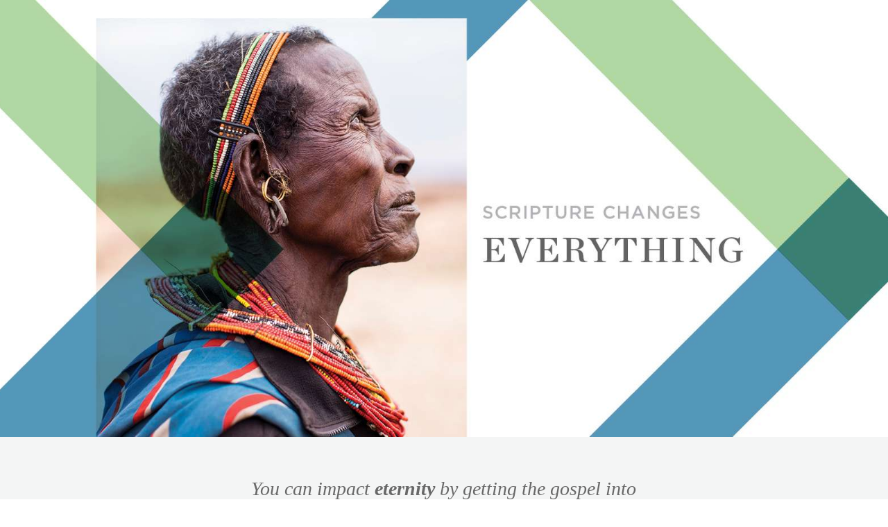

--- FILE ---
content_type: text/html; charset=utf-8
request_url: https://go.seedcompany.com/
body_size: 15104
content:
<!DOCTYPE html PUBLIC "-//W3C//DTD XHTML 1.0 Strict//EN" "http://www.w3.org/TR/xhtml1/DTD/xhtml1-strict.dtd"><html xmlns="http://www.w3.org/1999/xhtml"><head><META http-equiv="Content-Type" content="text/html; charset=UTF-8" >
      <!--245c96af-0bfb-46c1-b92c-daa4ecff9a36 a-->

    <title>Give God's Word</title>
    <meta name="keywords" content="">
    <meta name="description" content="Access to Scripture matters. Millions don't have it. Let's change that.">

    

    


    

    <meta name="viewport" content="width=device-width, initial-scale=1.0"><meta http-equiv="X-UA-Compatible" content="IE=edge"><meta name="lp-version" content="v6.23.8"><style title="page-styles" type="text/css" data-page-type="main_desktop">
body {
 color:#000;
}
a {
 color:#64B145;
 text-decoration:none;
}
#lp-pom-text-13 {
 left:186px;
 top:3092px;
 display:block;
 background:rgba(255,255,255,0);
 border-style:none;
 border-radius:0px;
 z-index:1;
 width:628px;
 height:220px;
 position:absolute;
}
#lp-pom-text-14 {
 left:157px;
 top:3036px;
 display:block;
 background:rgba(255,255,255,0);
 border-style:none;
 border-radius:0px;
 z-index:2;
 width:685px;
 height:34px;
 position:absolute;
}
#lp-pom-text-31 {
 left:5px;
 top:5568px;
 display:block;
 background:rgba(255,255,255,0);
 border-style:none;
 border-radius:0px;
 z-index:3;
 width:990px;
 height:70px;
 position:absolute;
}
#lp-pom-button-35 {
 left:353px;
 top:5723px;
 display:block;
 border-style:none;
 border-radius:5px;
 z-index:4;
 width:294px;
 height:42px;
 position:absolute;
 background:rgba(85,151,185,1);
 box-shadow:none;
 text-shadow:none;
 color:#fff;
 border-width:undefinedpx;
 border-color:#undefined;
 font-size:16px;
 line-height:19px;
 font-weight:400;
 font-family:Arial, sans-serif;
 font-style:normal;
 text-align:center;
 background-repeat:no-repeat;
}
#lp-pom-button-41 {
 left:314px;
 top:796px;
 display:block;
 border-style:none;
 border-radius:5px;
 z-index:41;
 width:347px;
 height:42px;
 position:absolute;
 background:rgba(100,177,69,1);
 box-shadow:none;
 text-shadow:none;
 color:#fff;
 border-width:undefinedpx;
 border-color:#undefined;
 font-size:16px;
 line-height:19px;
 font-weight:400;
 font-family:Arial, sans-serif;
 font-style:normal;
 text-align:center;
 background-repeat:no-repeat;
}
#lp-pom-text-53 {
 left:227px;
 top:5657px;
 display:block;
 background:rgba(255,255,255,0);
 border-style:none;
 border-radius:0px;
 z-index:6;
 width:546px;
 height:44px;
 position:absolute;
}
#lp-pom-text-57 {
 left:435px;
 top:3738px;
 display:block;
 background:rgba(255,255,255,0);
 border-style:none;
 border-radius:0px;
 z-index:8;
 width:448px;
 height:110px;
 position:absolute;
}
#lp-pom-text-58 {
 left:435px;
 top:3703px;
 display:block;
 background:rgba(255,255,255,0);
 border-style:none;
 border-radius:0px;
 z-index:9;
 width:448px;
 height:25px;
 position:absolute;
}
#lp-pom-text-64 {
 left:108px;
 top:3917px;
 display:block;
 background:rgba(255,255,255,0);
 border-style:none;
 border-radius:0px;
 z-index:10;
 width:448px;
 height:25px;
 position:absolute;
}
#lp-pom-text-65 {
 left:108px;
 top:3953px;
 display:block;
 background:rgba(255,255,255,0);
 border-style:none;
 border-radius:0px;
 z-index:11;
 width:448px;
 height:132px;
 position:absolute;
}
#lp-pom-text-68 {
 left:435px;
 top:4155px;
 display:block;
 background:rgba(255,255,255,0);
 border-style:none;
 border-radius:0px;
 z-index:12;
 width:448px;
 height:25px;
 position:absolute;
}
#lp-pom-text-69 {
 left:435px;
 top:4190px;
 display:block;
 background:rgba(255,255,255,0);
 border-style:none;
 border-radius:0px;
 z-index:13;
 width:448px;
 height:110px;
 position:absolute;
}
#lp-pom-root {
 display:block;
 background:rgba(238,238,238,1);
 border-style:none;
 margin:auto;
 padding-top:0px;
 border-radius:0px;
 min-width:1000px;
 height:6057px;
}
#lp-pom-block-8 {
 display:block;
 background:rgba(255,255,255,0.53);
 background-image:url(//d9hhrg4mnvzow.cloudfront.net/go.seedcompany.com/ba5b38b1-cye-lp-header-b_11hc0lh00000000000001o.jpg);
 background-repeat:no-repeat;
 background-position:center top;
 background-size:cover;
 border-style:none;
 margin-left:auto;
 margin-right:auto;
 margin-bottom:0px;
 border-radius:0px;
 width:100%;
 height:630px;
 position:relative;
}
#lp-pom-block-250 {
 display:block;
 background:rgba(244,245,245,1);
 border-style:none;
 margin-left:auto;
 margin-right:auto;
 margin-bottom:0px;
 border-radius:0px;
 width:100%;
 height:325px;
 position:relative;
}
#lp-pom-button-197 {
 display:block;
 border-style:solid;
 border-radius:5px;
 left:314px;
 top:860px;
 z-index:29;
 width:343px;
 height:38px;
 position:absolute;
 background:rgba(255,255,255,0);
 box-shadow:none;
 text-shadow:none;
 color:#64B145;
 border-width:2px;
 border-color:#64B145;
 font-size:16px;
 line-height:19px;
 font-weight:400;
 font-family:Arial, sans-serif;
 font-style:normal;
 text-align:center;
 background-repeat:no-repeat;
}
#lp-pom-text-252 {
 display:block;
 background:rgba(255,255,255,0);
 border-style:none;
 border-radius:0px;
 left:197px;
 top:690px;
 z-index:31;
 width:605px;
 height:76px;
 position:absolute;
}
#lp-pom-text-357 {
 display:none;
 background:rgba(255,255,255,0);
 border-style:none;
 border-radius:0px;
 left:10px;
 top:640px;
 z-index:40;
 width:605px;
 height:76px;
 position:absolute;
}
#lp-pom-text-369 {
 display:none;
 background:rgba(255,255,255,0);
 border-style:none;
 border-radius:0px;
 left:20px;
 top:650px;
 z-index:55;
 width:605px;
 height:114px;
 position:absolute;
}
#lp-pom-block-215 {
 display:block;
 background:rgba(255,255,255,1);
 border-style:none;
 margin-left:auto;
 margin-right:auto;
 margin-bottom:0px;
 border-radius:0px;
 width:100%;
 height:549px;
 position:relative;
}
#lp-pom-text-216 {
 display:block;
 background:rgba(255,255,255,0);
 border-style:none;
 border-radius:0px;
 left:238px;
 top:1133px;
 z-index:17;
 width:522px;
 height:44px;
 position:absolute;
}
#lp-pom-text-217 {
 display:block;
 background:rgba(255,255,255,0);
 border-style:none;
 border-radius:0px;
 left:168px;
 top:1031px;
 z-index:30;
 width:664px;
 height:87px;
 position:absolute;
}
#lp-pom-text-218 {
 display:block;
 background:rgba(255,255,255,0);
 border-style:none;
 border-radius:0px;
 left:529px;
 top:1224px;
 z-index:18;
 width:393px;
 height:104px;
 position:absolute;
}
#lp-pom-text-283 {
 display:block;
 background:rgba(255,255,255,0);
 border-style:none;
 border-radius:0px;
 left:77px;
 top:1224px;
 z-index:33;
 width:404px;
 height:104px;
 position:absolute;
}
#lp-pom-text-309 {
 display:block;
 background:rgba(255,255,255,0);
 border-style:none;
 border-radius:0px;
 left:205px;
 top:1526px;
 z-index:34;
 width:603px;
 height:22px;
 position:absolute;
}
#lp-pom-text-315 {
 display:block;
 background:rgba(255,255,255,0);
 border-style:none;
 border-radius:0px;
 left:216px;
 top:1374px;
 z-index:35;
 width:567px;
 height:52px;
 position:absolute;
}
#lp-pom-text-366 {
 display:none;
 background:rgba(255,255,255,0);
 border-style:none;
 border-radius:0px;
 left:10px;
 top:965px;
 z-index:53;
 width:580px;
 height:98px;
 position:absolute;
}
#lp-pom-text-367 {
 display:none;
 background:rgba(255,255,255,0);
 border-style:none;
 border-radius:0px;
 left:20px;
 top:975px;
 z-index:54;
 width:567px;
 height:78px;
 position:absolute;
}
#lp-pom-block-257 {
 display:block;
 background:rgba(244,245,245,1);
 border-style:none;
 margin-left:auto;
 margin-right:auto;
 margin-bottom:0px;
 border-radius:0px;
 width:100%;
 height:417px;
 position:relative;
}
#lp-pom-text-219 {
 display:block;
 background:rgba(255,255,255,0);
 border-style:none;
 border-radius:0px;
 left:239px;
 top:1635px;
 z-index:42;
 width:522px;
 height:198px;
 position:absolute;
}
#lp-pom-text-258 {
 display:block;
 background:rgba(255,255,255,0);
 border-style:none;
 border-radius:0px;
 left:0px;
 top:1576px;
 z-index:32;
 width:1000px;
 height:22px;
 position:absolute;
}
#lp-pom-text-359 {
 display:none;
 background:rgba(255,255,255,0);
 border-style:none;
 border-radius:0px;
 left:10px;
 top:1514px;
 z-index:43;
 width:1000px;
 height:32px;
 position:absolute;
}
#lp-pom-block-259 {
 display:none;
 background:rgba(100,177,69,0.79);
 border-style:none;
 margin-left:auto;
 margin-right:auto;
 margin-bottom:0px;
 border-radius:0px;
 width:100%;
 height:395px;
 position:relative;
}
#lp-pom-block-221 {
 display:block;
 background:rgba(255,255,255,1);
 border-style:none;
 margin-left:auto;
 margin-right:auto;
 margin-bottom:0px;
 border-radius:0px;
 width:100%;
 height:497px;
 position:relative;
}
#lp-pom-box-222 {
 display:block;
 background:rgba(255,255,255,0);
 border-style:none;
 border-radius:4px;
 left:374px;
 top:2032px;
 z-index:44;
 width:251px;
 height:360px;
 position:absolute;
}
#lp-pom-text-223 {
 display:block;
 background:rgba(255,255,255,0);
 border-style:none;
 border-radius:0px;
 left:1.5px;
 top:305px;
 z-index:46;
 width:249px;
 height:22px;
 position:absolute;
}
#lp-pom-image-224 {
 display:block;
 background:rgba(255,255,255,0);
 left:-30px;
 top:0px;
 z-index:45;
 position:absolute;
}
#lp-pom-box-226 {
 display:block;
 background:rgba(255,255,255,0);
 border-style:none;
 border-radius:4px;
 left:88.5px;
 top:2032px;
 z-index:19;
 width:251px;
 height:360px;
 position:absolute;
}
#lp-pom-text-227 {
 display:block;
 background:rgba(255,255,255,0);
 border-style:none;
 border-radius:0px;
 left:-13px;
 top:306px;
 z-index:20;
 width:277px;
 height:22px;
 position:absolute;
}
#lp-pom-image-228 {
 display:block;
 background:rgba(255,255,255,0);
 left:-30px;
 top:0px;
 z-index:21;
 position:absolute;
}
#lp-pom-box-230 {
 display:block;
 background:rgba(255,255,255,0);
 border-style:none;
 border-radius:4px;
 left:675px;
 top:2032px;
 z-index:22;
 width:251px;
 height:360px;
 position:absolute;
}
#lp-pom-text-231 {
 display:block;
 background:rgba(255,255,255,0);
 border-style:none;
 border-radius:0px;
 left:-12px;
 top:306px;
 z-index:24;
 width:275px;
 height:22px;
 position:absolute;
}
#lp-pom-image-233 {
 display:block;
 background:rgba(255,255,255,0);
 left:-30px;
 top:0px;
 z-index:23;
 position:absolute;
}
#lp-pom-text-234 {
 display:block;
 background:rgba(255,255,255,0);
 border-style:none;
 border-radius:0px;
 left:168px;
 top:1985px;
 z-index:47;
 width:628px;
 height:22px;
 position:absolute;
}
#lp-pom-block-371 {
 display:block;
 background:rgba(67,67,67,0.75);
 background-image:url(//d9hhrg4mnvzow.cloudfront.net/go.seedcompany.com/cf150053-screen-shot-2019-01-09-at-1-37-46-pm_11hc0nr000000000000028.png);
 background-repeat:no-repeat;
 background-position:center center;
 background-size:cover;
 border-style:none;
 margin-left:auto;
 margin-right:auto;
 margin-bottom:0px;
 border-radius:0px;
 width:100%;
 height:532px;
 position:relative;
}
#lp-pom-box-374 {
 display:block;
 background:rgba(255,255,255,1);
 border-style:none;
 border-radius:0px;
 left:617px;
 top:2472px;
 z-index:56;
 width:286px;
 height:409px;
 position:absolute;
}
#lp-pom-text-376 {
 display:block;
 background:rgba(255,255,255,0);
 border-style:none;
 border-radius:0px;
 left:19px;
 top:30px;
 z-index:59;
 width:249px;
 height:58px;
 position:absolute;
}
#lp-pom-text-375 {
 display:block;
 background:rgba(255,255,255,0);
 border-style:none;
 border-radius:0px;
 left:72px;
 top:2480px;
 z-index:60;
 width:479px;
 height:87px;
 position:absolute;
}
#lp-pom-text-377 {
 display:block;
 background:rgba(255,255,255,0);
 border-style:none;
 border-radius:0px;
 left:93px;
 top:2595px;
 z-index:61;
 width:438px;
 height:44px;
 position:absolute;
}
#lp-pom-text-379 {
 display:block;
 background:rgba(255,255,255,0);
 border-style:none;
 border-radius:0px;
 left:93px;
 top:2709px;
 z-index:62;
 width:438px;
 height:140px;
 position:absolute;
}
#lp-pom-text-380 {
 display:none;
 background:rgba(255,255,255,0);
 border-style:none;
 border-radius:0px;
 left:10px;
 top:2428px;
 z-index:63;
 width:438px;
 height:140px;
 position:absolute;
}
#lp-pom-block-11 {
 display:block;
 background:rgba(244,245,245,1);
 border-style:none;
 margin-left:auto;
 margin-right:auto;
 margin-bottom:0px;
 border-radius:0px;
 width:100%;
 height:487px;
 position:relative;
}
#lp-pom-button-235 {
 display:block;
 border-style:none;
 border-radius:5px;
 left:326px;
 top:3342px;
 z-index:25;
 width:347px;
 height:42px;
 position:absolute;
 background:rgba(100,177,69,1);
 box-shadow:none;
 text-shadow:none;
 color:#fff;
 border-width:undefinedpx;
 border-color:#undefined;
 font-size:16px;
 line-height:19px;
 font-weight:400;
 font-family:Arial, sans-serif;
 font-style:normal;
 text-align:center;
 background-repeat:no-repeat;
}
#lp-pom-text-360 {
 display:none;
 background:rgba(255,255,255,0);
 border-style:none;
 border-radius:0px;
 left:10px;
 top:2960px;
 z-index:48;
 width:685px;
 height:68px;
 position:absolute;
}
#lp-pom-block-17 {
 display:block;
 background:rgba(255,255,255,1);
 border-style:none;
 margin-left:auto;
 margin-right:auto;
 margin-bottom:0px;
 border-radius:0px;
 width:100%;
 height:979px;
 position:relative;
}
#lp-pom-text-186 {
 display:none;
 background:rgba(255,255,255,0);
 border-style:none;
 border-radius:0px;
 left:10px;
 top:3483px;
 z-index:16;
 width:448px;
 height:154px;
 position:absolute;
}
#lp-pom-text-236 {
 display:block;
 background:rgba(255,255,255,0);
 border-style:none;
 border-radius:0px;
 left:186px;
 top:3520px;
 z-index:26;
 width:628px;
 height:58px;
 position:absolute;
}
#lp-pom-text-239 {
 display:block;
 background:rgba(255,255,255,0);
 border-style:none;
 border-radius:0px;
 left:176px;
 top:3589px;
 z-index:27;
 width:648px;
 height:44px;
 position:absolute;
}
#lp-pom-image-353 {
 display:block;
 background:rgba(255,255,255,0);
 left:126px;
 top:3600px;
 z-index:7;
 position:absolute;
}
#lp-pom-image-354 {
 display:block;
 background:rgba(255,255,255,0);
 left:639px;
 top:3821px;
 z-index:5;
 position:absolute;
}
#lp-pom-image-355 {
 display:block;
 background:rgba(255,255,255,0);
 left:124px;
 top:4118px;
 z-index:38;
 position:absolute;
}
#lp-pom-text-362 {
 display:none;
 background:rgba(255,255,255,0);
 border-style:none;
 border-radius:0px;
 left:10px;
 top:3447px;
 z-index:49;
 width:448px;
 height:25px;
 position:absolute;
}
#lp-pom-text-365 {
 display:none;
 background:rgba(255,255,255,0);
 border-style:none;
 border-radius:0px;
 left:20px;
 top:3457px;
 z-index:52;
 width:448px;
 height:50px;
 position:absolute;
}
#lp-pom-block-243 {
 display:none;
 background:rgba(244,245,245,1);
 border-style:none;
 margin-left:auto;
 margin-right:auto;
 margin-bottom:0px;
 border-radius:0px;
 width:100%;
 height:2px;
 position:relative;
}
#lp-pom-block-240 {
 display:block;
 background:rgba(152,152,152,1);
 border-style:none;
 margin-left:auto;
 margin-right:auto;
 margin-bottom:0px;
 border-radius:0px;
 width:100%;
 height:380px;
 position:relative;
}
#lp-pom-text-244 {
 display:block;
 background:rgba(255,255,255,0);
 border-style:none;
 border-radius:0px;
 left:160px;
 top:4497px;
 z-index:36;
 width:628px;
 height:34px;
 position:absolute;
}
#lp-pom-text-245 {
 display:block;
 background:rgba(255,255,255,0);
 border-style:none;
 border-radius:0px;
 left:151.5px;
 top:4561px;
 z-index:37;
 width:659px;
 height:176px;
 position:absolute;
}
#lp-pom-text-364 {
 display:none;
 background:rgba(255,255,255,0);
 border-style:none;
 border-radius:0px;
 left:10px;
 top:4426px;
 z-index:51;
 width:628px;
 height:34px;
 position:absolute;
}
#lp-pom-block-288 {
 display:none;
 background:rgba(255,255,255,1);
 border-style:none;
 margin-left:auto;
 margin-right:auto;
 margin-bottom:0px;
 border-radius:0px;
 width:100%;
 height:0px;
 position:relative;
}
#lp-pom-block-333 {
 display:block;
 background:rgba(255,255,255,0);
 background-image:url(//d9hhrg4mnvzow.cloudfront.net/go.seedcompany.com/866fb40c-cye-lp-faces_10rs0j50rs0j300000001o.jpg);
 background-repeat:no-repeat;
 background-position:center center;
 background-size:cover;
 border-style:none;
 margin-left:auto;
 margin-right:auto;
 margin-bottom:0px;
 border-radius:0px;
 width:1000px;
 height:687px;
 position:relative;
}
#lp-pom-block-30 {
 display:block;
 background:rgba(255,255,255,1);
 border-style:none;
 margin-left:auto;
 margin-right:auto;
 margin-bottom:0px;
 border-radius:0px;
 width:100%;
 height:393px;
 position:relative;
}
#lp-pom-text-246 {
 display:block;
 background:rgba(255,255,255,0);
 border-style:none;
 border-radius:0px;
 left:227px;
 top:5776px;
 z-index:28;
 width:546px;
 height:22px;
 position:absolute;
}
#lp-pom-text-363 {
 display:none;
 background:rgba(255,255,255,0);
 border-style:none;
 border-radius:0px;
 left:10px;
 top:5493px;
 z-index:50;
 width:990px;
 height:91px;
 position:absolute;
}
#lp-pom-block-91 {
 display:block;
 background:rgba(67,67,67,1);
 border-style:none;
 margin-left:auto;
 margin-right:auto;
 margin-bottom:0px;
 border-radius:0px;
 width:100%;
 height:181px;
 position:relative;
}
#lp-pom-text-152 {
 display:block;
 background:rgba(255,255,255,0);
 border-style:none;
 border-radius:0px;
 left:139px;
 top:5968px;
 z-index:14;
 width:722px;
 height:54px;
 position:absolute;
}
#lp-pom-image-153 {
 display:block;
 background:rgba(255,255,255,0);
 left:412px;
 top:5908px;
 z-index:15;
 position:absolute;
}
#lp-pom-image-347 {
 display:block;
 background:rgba(255,255,255,0);
 left:549px;
 top:5908px;
 z-index:39;
 position:absolute;
}
#lp-pom-button-373 {
 display:block;
 border-style:none;
 border-radius:5px;
 left:0px;
 top:213px;
 z-index:58;
 width:238px;
 height:42px;
 position:absolute;
 background:rgba(85,151,185,1);
 box-shadow:none;
 text-shadow:none;
 color:#fff;
 border-width:undefinedpx;
 border-color:#undefined;
 font-size:16px;
 line-height:19px;
 font-weight:400;
 font-family:Arial, sans-serif;
 font-style:normal;
 text-align:center;
 background-repeat:no-repeat;
}
#lp-pom-root .lp-positioned-content {
 top:0px;
 width:1000px;
 margin-left:-500px;
}
#lp-pom-block-8 .lp-pom-block-content {
 margin-left:auto;
 margin-right:auto;
 width:1000px;
 height:630px;
}
#lp-pom-block-250 .lp-pom-block-content {
 margin-left:auto;
 margin-right:auto;
 width:1000px;
 height:325px;
}
#lp-pom-block-215 .lp-pom-block-content {
 margin-left:auto;
 margin-right:auto;
 width:1000px;
 height:549px;
}
#lp-pom-block-257 .lp-pom-block-content {
 margin-left:auto;
 margin-right:auto;
 width:1000px;
 height:417px;
}
#lp-pom-block-259 .lp-pom-block-content {
 margin-left:auto;
 margin-right:auto;
 width:1000px;
 height:395px;
}
#lp-pom-block-221 .lp-pom-block-content {
 margin-left:auto;
 margin-right:auto;
 width:1000px;
 height:497px;
}
#lp-pom-block-371 .lp-pom-block-content {
 margin-left:auto;
 margin-right:auto;
 width:1000px;
 height:532px;
}
#lp-pom-block-11 .lp-pom-block-content {
 margin-left:auto;
 margin-right:auto;
 width:1000px;
 height:487px;
}
#lp-pom-block-17 .lp-pom-block-content {
 margin-left:auto;
 margin-right:auto;
 width:1000px;
 height:979px;
}
#lp-pom-block-243 .lp-pom-block-content {
 margin-left:auto;
 margin-right:auto;
 width:1000px;
 height:2px;
}
#lp-pom-block-240 .lp-pom-block-content {
 margin-left:auto;
 margin-right:auto;
 width:1000px;
 height:380px;
}
#lp-pom-block-288 .lp-pom-block-content {
 margin-left:auto;
 margin-right:auto;
 width:1000px;
 height:0px;
}
#lp-pom-block-333 .lp-pom-block-content {
 margin-left:auto;
 margin-right:auto;
 width:1000px;
 height:687px;
}
#lp-pom-block-30 .lp-pom-block-content {
 margin-left:auto;
 margin-right:auto;
 width:1000px;
 height:393px;
}
#lp-pom-button-35:hover {
 background:rgba(65,134,176,1);
 box-shadow:none;
 color:#fff;
}
#lp-pom-button-35:active {
 background:rgba(54,122,167,1);
 box-shadow:none;
 color:#fff;
}
#lp-pom-button-35 .label {
 margin-top:-10px;
}
#lp-pom-button-41:hover {
 background:rgba(81,168,52,1);
 box-shadow:none;
 color:#fff;
}
#lp-pom-button-41:active {
 background:rgba(71,159,43,1);
 box-shadow:none;
 color:#fff;
}
#lp-pom-button-41 .label {
 margin-top:-10px;
}
#lp-pom-block-91 .lp-pom-block-content {
 margin-left:auto;
 margin-right:auto;
 width:1000px;
 height:181px;
}
#lp-pom-image-153 .lp-pom-image-container {
 border-style:none;
 border-radius:0px;
 width:104px;
 height:40px;
}
#lp-pom-image-153 .lp-pom-image-container img {
 width:104px;
 height:40px;
}
#lp-pom-button-197:hover {
 background:rgba(242,194,194,0);
 box-shadow:none;
 color:#64B145;
}
#lp-pom-button-197:active {
 background:rgba(230,161,161,0);
 box-shadow:none;
 color:#64B145;
}
#lp-pom-button-197 .label {
 margin-top:-10px;
}
#lp-pom-image-224 .lp-pom-image-container {
 border-style:none;
 border-radius:104px;
 width:312px;
 height:307px;
}
#lp-pom-image-224 .lp-pom-image-container img {
 width:312px;
 height:307px;
}
#lp-pom-image-228 .lp-pom-image-container {
 border-style:none;
 border-radius:104px;
 width:312px;
 height:307px;
}
#lp-pom-image-228 .lp-pom-image-container img {
 width:312px;
 height:307px;
}
#lp-pom-image-233 .lp-pom-image-container {
 border-style:none;
 border-radius:104px;
 width:312px;
 height:308px;
}
#lp-pom-image-233 .lp-pom-image-container img {
 width:312px;
 height:308px;
}
#lp-pom-button-235:hover {
 background:rgba(81,168,52,1);
 box-shadow:none;
 color:#fff;
}
#lp-pom-button-235:active {
 background:rgba(71,159,43,1);
 box-shadow:none;
 color:#fff;
}
#lp-pom-button-235 .label {
 margin-top:-10px;
}
#lp-pom-image-347 .lp-pom-image-container {
 border-style:none;
 border-radius:0px;
 width:43px;
 height:41px;
}
#lp-pom-image-347 .lp-pom-image-container img {
 width:43px;
 height:41px;
}
#lp-pom-image-353 .lp-pom-image-container {
 border-style:none;
 border-radius:0px;
 width:304px;
 height:340px;
}
#lp-pom-image-353 .lp-pom-image-container img {
 width:304px;
 height:340px;
}
#lp-pom-image-354 .lp-pom-image-container {
 border-style:none;
 border-radius:0px;
 width:304px;
 height:340px;
}
#lp-pom-image-354 .lp-pom-image-container img {
 width:304px;
 height:340px;
}
#lp-pom-image-355 .lp-pom-image-container {
 border-style:none;
 border-radius:0px;
 width:308px;
 height:253px;
}
#lp-pom-image-355 .lp-pom-image-container img {
 width:308px;
 height:253px;
}
#container_first_name {
 position:absolute;
 top:0px;
 left:0px;
 width:240px;
 height:53px;
}
.lp-pom-form-field .ub-input-item.single.form_elem_first_name {
 position:absolute;
 top:19px;
 left:0px;
 width:240px;
 height:34px;
}
#label_first_name {
 position:absolute;
 top:0px;
 left:0px;
 width:240px;
 height:15px;
}
#container_last_name {
 position:absolute;
 top:71px;
 left:0px;
 width:240px;
 height:53px;
}
.lp-pom-form-field .ub-input-item.single.form_elem_last_name {
 position:absolute;
 top:19px;
 left:0px;
 width:240px;
 height:34px;
}
#label_last_name {
 position:absolute;
 top:0px;
 left:0px;
 width:240px;
 height:15px;
}
#container_email {
 position:absolute;
 top:142px;
 left:0px;
 width:240px;
 height:53px;
}
.lp-pom-form-field .ub-input-item.single.form_elem_email {
 position:absolute;
 top:19px;
 left:0px;
 width:240px;
 height:34px;
}
#label_email {
 position:absolute;
 top:0px;
 left:0px;
 width:240px;
 height:15px;
}
#lp-pom-button-373:hover {
 background:rgba(65,134,176,1);
 box-shadow:none;
 color:#fff;
}
#lp-pom-button-373:active {
 background:rgba(54,122,167,1);
 box-shadow:none;
 color:#fff;
}
#lp-pom-button-373 .label {
 margin-top:-10px;
}
#lp-pom-root-color-overlay {
 position:absolute;
 background:none;
 top:0;
 width:100%;
 height:6057px;
 min-height:100%;
}
#lp-pom-block-8-color-overlay {
 position:absolute;
 background:none;
 height:630px;
 width:100%;;
}
#lp-pom-block-250-color-overlay {
 position:absolute;
 background:none;
 height:325px;
 width:100%;;
}
#lp-pom-block-215-color-overlay {
 position:absolute;
 background:none;
 height:549px;
 width:100%;;
}
#lp-pom-block-257-color-overlay {
 position:absolute;
 background:none;
 height:417px;
 width:100%;;
}
#lp-pom-block-259-color-overlay {
 position:absolute;
 background:none;
 height:395px;
 width:100%;;
}
#lp-pom-block-221-color-overlay {
 position:absolute;
 background:none;
 height:497px;
 width:100%;;
}
#lp-pom-block-371-color-overlay {
 position:absolute;
 background:rgba(67,67,67,0.75);
 height:532px;
 width:100%;;
}
#lp-pom-block-11-color-overlay {
 position:absolute;
 background:none;
 height:487px;
 width:100%;;
}
#lp-pom-block-17-color-overlay {
 position:absolute;
 background:none;
 height:979px;
 width:100%;;
}
#lp-pom-block-243-color-overlay {
 position:absolute;
 background:none;
 height:2px;
 width:100%;;
}
#lp-pom-block-240-color-overlay {
 position:absolute;
 background:none;
 height:380px;
 width:100%;;
}
#lp-pom-block-288-color-overlay {
 position:absolute;
 background:none;
 height:0px;
 width:100%;;
}
#lp-pom-block-333-color-overlay {
 position:absolute;
 background:rgba(255,255,255,0);
 height:687px;
 width:1000px;
}
#lp-pom-block-30-color-overlay {
 position:absolute;
 background:none;
 height:393px;
 width:100%;;
}
#lp-pom-block-91-color-overlay {
 position:absolute;
 background:none;
 height:181px;
 width:100%;;
}
#lp-pom-box-222-color-overlay {
 position:absolute;
 background:none;
 border-radius:4px;
 height:360px;
 width:251px;
}
#lp-pom-box-226-color-overlay {
 position:absolute;
 background:none;
 border-radius:4px;
 height:360px;
 width:251px;
}
#lp-pom-box-230-color-overlay {
 position:absolute;
 background:none;
 border-radius:4px;
 height:360px;
 width:251px;
}
#lp-pom-box-374-color-overlay {
 position:absolute;
 background:none;
 height:409px;
 width:286px;
}
#lp-pom-form-372 {
 display:block;
 left:19px;
 top:135px;
 z-index:57;
 width:240px;
 height:0px;
 position:absolute;
}
#lp-pom-form-372 .fields {
 margin:-9px;
}
#lp-pom-form-372 .lp-pom-form-field {
 position:absolute;
}
#lp-pom-form-372 .option {
 position:absolute;
}
#lp-pom-form-372 .optionsList {
 position:absolute;
}
#lp-pom-form-372 .lp-pom-form-field .single {
 height:34px;
 font-size:15px;
 line-height:15px;
 padding-left:8px;
 padding-right:8px;
 flex:1;
}
#lp-pom-form-372 .lp-pom-form-field select {
 height:32px;
}
#lp-pom-form-372 .lp-pom-form-field .form_elem_multi {
 padding-top:8px;
 padding-bottom:9px;
}
#lp-pom-form-372 .lp-pom-form-field .lp-form-label {
 font-family:Montserrat;
 font-weight:100;
 font-size:14px;
 line-height:15px;
 color:#000;
 display:block;
 margin-bottom:4px;
 width:auto;
 margin-right:0px;
}
#lp-pom-form-372 .lp-pom-form-field .lp-form-label .label-style {
 font-weight:bolder;
 font-style:inherit;
}
#lp-pom-form-372 .lp-pom-form-field input[type=text], #lp-pom-form-372 .lp-pom-form-field input[type=email], #lp-pom-form-372 .lp-pom-form-field input[type=tel], #lp-pom-form-372 .lp-pom-form-field textarea, #lp-pom-form-372 .lp-pom-form-field select {
 border-style:solid;
 border-width:1px;
 border-color:#bbbbbb;
}
#lp-pom-form-372 .lp-pom-form-field .opt-label {
 font-family:arial;
 font-weight:400;
 font-size:13px;
 color:#000;
 line-height:15px;
}
#lp-pom-form-372 .lp-pom-form-field .opt-label .label-style {
 font-weight:inherit;
 font-style:inherit;
}
#lp-pom-form-372 .lp-pom-form-field .text {
 background-color:#fff;
 color:#000;
 border-radius:5px;
}
@media (-webkit-min-device-pixel-ratio: 1.1), (min-resolution: 97dpi) {
#lp-pom-block-8 {
 background-image:url(//d9hhrg4mnvzow.cloudfront.net/go.seedcompany.com/ba5b38b1-cye-lp-header-b_100000000000000000001o.jpg);
}
#lp-pom-block-371 {
 background-image:url(//d9hhrg4mnvzow.cloudfront.net/go.seedcompany.com/cf150053-screen-shot-2019-01-09-at-1-37-46-pm_12yo1bh000000000000028.png);
}
#lp-pom-block-333 {
 background-image:url(//d9hhrg4mnvzow.cloudfront.net/go.seedcompany.com/866fb40c-cye-lp-faces_11jk1291jk12600000001o.jpg);
}
}
@media (-webkit-min-device-pixel-ratio: 2.1), (min-resolution: 193dpi) {
#lp-pom-block-371 {
 background-image:url(//d9hhrg4mnvzow.cloudfront.net/go.seedcompany.com/cf150053-screen-shot-2019-01-09-at-1-37-46-pm_1000000000000000000028.png);
}
#lp-pom-block-333 {
 background-image:url(//d9hhrg4mnvzow.cloudfront.net/go.seedcompany.com/866fb40c-cye-lp-faces_10000001mc14300000001o.jpg);
}
}
</style><style title="page-styles" type="text/css" data-page-type="main_mobile">
@media only screen and (max-width: 600px) {
#lp-pom-root {
 display:block;
 background:rgba(255,255,255,1);
 border-style:none;
 margin:auto;
 padding-top:0px;
 border-radius:0px;
 min-width:320px;
 height:7606px;
}
#lp-pom-block-8 {
 display:block;
 background:rgba(255,255,255,0.53);
 background-image:url(//d9hhrg4mnvzow.cloudfront.net/go.seedcompany.com/2905d37f-cye-lp-mob2_108w0cl08w0b4000000028.png);
 background-repeat:no-repeat;
 background-position:center top;
 background-size:cover;
 border-style:none;
 margin-left:auto;
 margin-right:auto;
 margin-bottom:0px;
 border-radius:0px;
 width:320px;
 height:400px;
 position:relative;
}
#lp-pom-block-250 {
 display:block;
 background:rgba(244,245,245,1);
 border-style:none;
 margin-left:auto;
 margin-right:auto;
 margin-bottom:0px;
 border-radius:0px;
 width:100%;
 height:232px;
 position:relative;
}
#lp-pom-button-41 {
 display:block;
 border-style:none;
 border-radius:5px;
 left:13px;
 top:553px;
 z-index:41;
 width:294px;
 height:42px;
 position:absolute;
 background:rgba(100,177,69,1);
 box-shadow:none;
 text-shadow:none;
 color:#fff;
 border-width:undefinedpx;
 border-color:#undefined;
 font-size:16px;
 line-height:19px;
 font-weight:400;
 font-family:Arial, sans-serif;
 font-style:normal;
 text-align:center;
 background-repeat:no-repeat;
}
#lp-pom-button-197 {
 display:none;
 border-style:solid;
 border-radius:5px;
 left:13px;
 top:651px;
 z-index:29;
 width:290px;
 height:38px;
 position:absolute;
 background:rgba(255,255,255,0);
 box-shadow:none;
 text-shadow:none;
 color:#64B145;
 border-width:2px;
 border-color:#64B145;
 font-size:16px;
 line-height:19px;
 font-weight:400;
 font-family:Arial, sans-serif;
 font-style:normal;
 text-align:center;
 background-repeat:no-repeat;
}
#lp-pom-text-252 {
 display:none;
 background:rgba(255,255,255,0);
 border-style:none;
 border-radius:0px;
 left:8px;
 top:430px;
 z-index:31;
 width:605px;
 height:76px;
 transform:scale(0.5);
 transform-origin:0 0;
 -webkit-transform:scale(0.5);
 -webkit-transform-origin:0 0;
 position:absolute;
}
#lp-pom-text-357 {
 display:none;
 background:rgba(255,255,255,0);
 border-style:none;
 border-radius:0px;
 left:8px;
 top:440px;
 z-index:40;
 width:397px;
 height:114px;
 transform:scale(0.77);
 transform-origin:0 0;
 -webkit-transform:scale(0.77);
 -webkit-transform-origin:0 0;
 position:absolute;
}
#lp-pom-text-369 {
 display:block;
 background:rgba(255,255,255,0);
 border-style:none;
 border-radius:0px;
 left:7px;
 top:436px;
 z-index:55;
 width:397px;
 height:114px;
 transform:scale(0.77);
 transform-origin:0 0;
 -webkit-transform:scale(0.77);
 -webkit-transform-origin:0 0;
 position:absolute;
}
#lp-pom-block-215 {
 display:block;
 background:rgba(255,255,255,1);
 border-style:none;
 margin-left:auto;
 margin-right:auto;
 margin-bottom:0px;
 border-radius:0px;
 width:100%;
 height:630px;
 position:relative;
}
#lp-pom-text-216 {
 display:block;
 background:rgba(255,255,255,0);
 border-style:none;
 border-radius:0px;
 left:20px;
 top:795px;
 z-index:17;
 width:280px;
 height:88px;
 position:absolute;
}
#lp-pom-text-217 {
 display:none;
 background:rgba(255,255,255,0);
 border-style:none;
 border-radius:0px;
 left:20px;
 top:697px;
 z-index:30;
 width:452px;
 height:121px;
 transform:scale(0.6194690265486725);
 transform-origin:0 0;
 -webkit-transform:scale(0.6194690265486725);
 -webkit-transform-origin:0 0;
 position:absolute;
}
#lp-pom-text-218 {
 display:block;
 background:rgba(255,255,255,0);
 border-style:none;
 border-radius:0px;
 left:20px;
 top:1073px;
 z-index:18;
 width:280px;
 height:156px;
 position:absolute;
}
#lp-pom-text-283 {
 display:none;
 background:rgba(255,255,255,0);
 border-style:none;
 border-radius:0px;
 left:20px;
 top:903px;
 z-index:33;
 width:280px;
 height:156px;
 position:absolute;
}
#lp-pom-text-309 {
 display:none;
 background:rgba(255,255,255,0);
 border-style:none;
 border-radius:0px;
 left:20px;
 top:642px;
 z-index:34;
 width:280px;
 height:22px;
 position:absolute;
}
#lp-pom-text-315 {
 display:none;
 background:rgba(255,255,255,0);
 border-style:none;
 border-radius:0px;
 left:20px;
 top:1108px;
 z-index:35;
 width:285px;
 height:130px;
 transform:scale(0.9);
 transform-origin:0 0;
 -webkit-transform:scale(0.9);
 -webkit-transform-origin:0 0;
 position:absolute;
}
#lp-pom-text-366 {
 display:block;
 background:rgba(255,255,255,0);
 border-style:none;
 border-radius:0px;
 left:20px;
 top:681px;
 z-index:53;
 width:452px;
 height:143px;
 transform:scale(0.6194690265486725);
 transform-origin:0 0;
 -webkit-transform:scale(0.6194690265486725);
 -webkit-transform-origin:0 0;
 position:absolute;
}
#lp-pom-text-367 {
 display:block;
 background:rgba(255,255,255,0);
 border-style:none;
 border-radius:0px;
 left:20px;
 top:925px;
 z-index:54;
 width:280px;
 height:104px;
 position:absolute;
}
#lp-pom-block-257 {
 display:block;
 background:rgba(244,245,245,1);
 border-style:none;
 margin-left:auto;
 margin-right:auto;
 margin-bottom:0px;
 border-radius:0px;
 width:100%;
 height:525px;
 position:relative;
}
#lp-pom-text-219 {
 display:block;
 background:rgba(255,255,255,0);
 border-style:none;
 border-radius:0px;
 left:20px;
 top:1363px;
 z-index:42;
 width:280px;
 height:374px;
 position:absolute;
}
#lp-pom-text-258 {
 display:none;
 background:rgba(255,255,255,0);
 border-style:none;
 border-radius:0px;
 left:0px;
 top:1583px;
 z-index:32;
 width:418px;
 height:22px;
 transform:scale(0.75);
 transform-origin:0 0;
 -webkit-transform:scale(0.75);
 -webkit-transform-origin:0 0;
 position:absolute;
}
#lp-pom-text-359 {
 display:block;
 background:rgba(255,255,255,0);
 border-style:none;
 border-radius:0px;
 left:3px;
 top:1312px;
 z-index:43;
 width:418px;
 height:32px;
 transform:scale(0.75);
 transform-origin:0 0;
 -webkit-transform:scale(0.75);
 -webkit-transform-origin:0 0;
 position:absolute;
}
#lp-pom-block-259 {
 display:none;
 background:rgba(100,177,69,0.79);
 border-style:none;
 margin-left:auto;
 margin-right:auto;
 margin-bottom:0px;
 border-radius:0px;
 width:100%;
 height:395px;
 position:relative;
}
#lp-pom-block-221 {
 display:block;
 background:rgba(255,255,255,1);
 border-style:none;
 margin-left:auto;
 margin-right:auto;
 margin-bottom:0px;
 border-radius:0px;
 width:100%;
 height:916px;
 position:relative;
}
#lp-pom-box-222 {
 display:block;
 background:rgba(255,255,255,0);
 border-style:none;
 border-radius:4px;
 left:32.5px;
 top:2168px;
 z-index:44;
 width:255px;
 height:226px;
 position:absolute;
}
#lp-pom-text-223 {
 display:block;
 background:rgba(255,255,255,0);
 border-style:none;
 border-radius:0px;
 left:3px;
 top:205px;
 z-index:46;
 width:249px;
 height:22px;
 position:absolute;
}
#lp-pom-image-224 {
 display:block;
 background:rgba(255,255,255,0);
 left:27.5px;
 top:0px;
 z-index:45;
 position:absolute;
}
#lp-pom-box-226 {
 display:block;
 background:rgba(255,255,255,0);
 border-style:none;
 border-radius:4px;
 left:32.5px;
 top:1909px;
 z-index:19;
 width:255px;
 height:226px;
 position:absolute;
}
#lp-pom-text-227 {
 display:block;
 background:rgba(255,255,255,0);
 border-style:none;
 border-radius:0px;
 left:-11px;
 top:205px;
 z-index:20;
 width:277px;
 height:22px;
 position:absolute;
}
#lp-pom-image-228 {
 display:block;
 background:rgba(255,255,255,0);
 left:28px;
 top:0px;
 z-index:21;
 position:absolute;
}
#lp-pom-box-230 {
 display:block;
 background:rgba(255,255,255,0);
 border-style:none;
 border-radius:4px;
 left:32.5px;
 top:2432px;
 z-index:22;
 width:255px;
 height:226px;
 position:absolute;
}
#lp-pom-text-231 {
 display:block;
 background:rgba(255,255,255,0);
 border-style:none;
 border-radius:0px;
 left:-10px;
 top:205px;
 z-index:24;
 width:275px;
 height:22px;
 position:absolute;
}
#lp-pom-image-233 {
 display:block;
 background:rgba(255,255,255,0);
 left:28px;
 top:0px;
 z-index:23;
 position:absolute;
}
#lp-pom-text-234 {
 display:block;
 background:rgba(255,255,255,0);
 border-style:none;
 border-radius:0px;
 left:25px;
 top:1837px;
 z-index:47;
 width:270px;
 height:44px;
 position:absolute;
}
#lp-pom-block-371 {
 display:block;
 background:rgba(67,67,67,0.75);
 background-image:url(//d9hhrg4mnvzow.cloudfront.net/go.seedcompany.com/cf150053-screen-shot-2019-01-09-at-1-37-46-pm_11k80p10go0p10js000028.png);
 background-repeat:no-repeat;
 background-position:center center;
 background-size:cover;
 border-style:none;
 margin-left:auto;
 margin-right:auto;
 margin-bottom:0px;
 border-radius:0px;
 width:100%;
 height:901px;
 position:relative;
}
#lp-pom-box-374 {
 display:block;
 background:rgba(255,255,255,1);
 border-style:none;
 border-radius:0px;
 left:17px;
 top:3140px;
 z-index:56;
 width:286px;
 height:390px;
 position:absolute;
}
#lp-pom-text-376 {
 display:block;
 background:rgba(255,255,255,0);
 border-style:none;
 border-radius:0px;
 left:3px;
 top:19px;
 z-index:59;
 width:280px;
 height:58px;
 position:absolute;
}
#lp-pom-text-375 {
 display:block;
 background:rgba(255,255,255,0);
 border-style:none;
 border-radius:0px;
 left:0px;
 top:2737px;
 z-index:60;
 width:432px;
 height:87px;
 transform:scale(0.74);
 transform-origin:0 0;
 -webkit-transform:scale(0.74);
 -webkit-transform-origin:0 0;
 position:absolute;
}
#lp-pom-text-377 {
 display:block;
 background:rgba(255,255,255,0);
 border-style:none;
 border-radius:0px;
 left:20px;
 top:2829px;
 z-index:61;
 width:280px;
 height:66px;
 position:absolute;
}
#lp-pom-text-379 {
 display:none;
 background:rgba(255,255,255,0);
 border-style:none;
 border-radius:0px;
 left:25px;
 top:2932px;
 z-index:62;
 width:293px;
 height:210px;
 transform:scale(0.92);
 transform-origin:0 0;
 -webkit-transform:scale(0.92);
 -webkit-transform-origin:0 0;
 position:absolute;
}
#lp-pom-text-380 {
 display:block;
 background:rgba(255,255,255,0);
 border-style:none;
 border-radius:0px;
 left:25px;
 top:2928px;
 z-index:63;
 width:293px;
 height:175px;
 transform:scale(0.92);
 transform-origin:0 0;
 -webkit-transform:scale(0.92);
 -webkit-transform-origin:0 0;
 position:absolute;
}
#lp-pom-block-11 {
 display:block;
 background:rgba(244,245,245,1);
 border-style:none;
 margin-left:auto;
 margin-right:auto;
 margin-bottom:0px;
 border-radius:0px;
 width:100%;
 height:707px;
 position:relative;
}
#lp-pom-text-13 {
 display:block;
 background:rgba(255,255,255,0);
 border-style:none;
 border-radius:0px;
 left:20px;
 top:3728px;
 z-index:1;
 width:280px;
 height:462px;
 position:absolute;
}
#lp-pom-text-14 {
 display:none;
 background:rgba(255,255,255,0);
 border-style:none;
 border-radius:0px;
 left:13px;
 top:3653px;
 z-index:2;
 width:452px;
 height:68px;
 transform:scale(0.6511627906976745);
 transform-origin:0 0;
 -webkit-transform:scale(0.6511627906976745);
 -webkit-transform-origin:0 0;
 position:absolute;
}
#lp-pom-button-235 {
 display:block;
 border-style:none;
 border-radius:5px;
 left:13px;
 top:4222px;
 z-index:25;
 width:294px;
 height:42px;
 position:absolute;
 background:rgba(100,177,69,1);
 box-shadow:none;
 text-shadow:none;
 color:#fff;
 border-width:undefinedpx;
 border-color:#undefined;
 font-size:16px;
 line-height:19px;
 font-weight:400;
 font-family:Arial, sans-serif;
 font-style:normal;
 text-align:center;
 background-repeat:no-repeat;
}
#lp-pom-text-360 {
 display:block;
 background:rgba(255,255,255,0);
 border-style:none;
 border-radius:0px;
 left:9px;
 top:3646px;
 z-index:48;
 width:378px;
 height:68px;
 transform:scale(0.8);
 transform-origin:0 0;
 -webkit-transform:scale(0.8);
 -webkit-transform-origin:0 0;
 position:absolute;
}
#lp-pom-block-17 {
 display:block;
 background:rgba(255,255,255,1);
 border-style:none;
 margin-left:auto;
 margin-right:auto;
 margin-bottom:0px;
 border-radius:0px;
 width:100%;
 height:1685px;
 position:relative;
}
#lp-pom-text-57 {
 display:block;
 background:rgba(255,255,255,0);
 border-style:none;
 border-radius:0px;
 left:20px;
 top:4790px;
 z-index:8;
 width:280px;
 height:176px;
 position:absolute;
}
#lp-pom-text-58 {
 display:block;
 background:rgba(255,255,255,0);
 border-style:none;
 border-radius:0px;
 left:20px;
 top:4755px;
 z-index:9;
 width:280px;
 height:25px;
 position:absolute;
}
#lp-pom-text-64 {
 display:none;
 background:rgba(255,255,255,0);
 border-style:none;
 border-radius:0px;
 left:20px;
 top:5176px;
 z-index:10;
 width:280px;
 height:50px;
 position:absolute;
}
#lp-pom-text-65 {
 display:none;
 background:rgba(255,255,255,0);
 border-style:none;
 border-radius:0px;
 left:20px;
 top:5205px;
 z-index:11;
 width:280px;
 height:198px;
 position:absolute;
}
#lp-pom-text-68 {
 display:none;
 background:rgba(255,255,255,0);
 border-style:none;
 border-radius:0px;
 left:20px;
 top:5688px;
 z-index:12;
 width:280px;
 height:25px;
 position:absolute;
}
#lp-pom-text-69 {
 display:block;
 background:rgba(255,255,255,0);
 border-style:none;
 border-radius:0px;
 left:20px;
 top:5737px;
 z-index:13;
 width:280px;
 height:198px;
 position:absolute;
}
#lp-pom-text-186 {
 display:block;
 background:rgba(255,255,255,0);
 border-style:none;
 border-radius:0px;
 left:20px;
 top:5236px;
 z-index:16;
 width:280px;
 height:242px;
 position:absolute;
}
#lp-pom-text-236 {
 display:block;
 background:rgba(255,255,255,0);
 border-style:none;
 border-radius:0px;
 left:20px;
 top:4342px;
 z-index:26;
 width:280px;
 height:116px;
 position:absolute;
}
#lp-pom-text-239 {
 display:block;
 background:rgba(255,255,255,0);
 border-style:none;
 border-radius:0px;
 left:20px;
 top:4487px;
 z-index:27;
 width:280px;
 height:66px;
 position:absolute;
}
#lp-pom-image-353 {
 display:block;
 background:rgba(255,255,255,0);
 left:53px;
 top:4500px;
 z-index:7;
 position:absolute;
}
#lp-pom-image-354 {
 display:block;
 background:rgba(255,255,255,0);
 left:49px;
 top:4943px;
 z-index:5;
 position:absolute;
}
#lp-pom-image-355 {
 display:block;
 background:rgba(255,255,255,0);
 left:35px;
 top:5522px;
 z-index:38;
 position:absolute;
}
#lp-pom-text-362 {
 display:block;
 background:rgba(255,255,255,0);
 border-style:none;
 border-radius:0px;
 left:20px;
 top:5176px;
 z-index:49;
 width:285px;
 height:50px;
 position:absolute;
}
#lp-pom-text-365 {
 display:block;
 background:rgba(255,255,255,0);
 border-style:none;
 border-radius:0px;
 left:20px;
 top:5679px;
 z-index:52;
 width:280px;
 height:50px;
 position:absolute;
}
#lp-pom-block-243 {
 display:block;
 background:rgba(244,245,245,1);
 border-style:none;
 margin-left:auto;
 margin-right:auto;
 margin-bottom:0px;
 border-radius:0px;
 width:100%;
 height:0px;
 position:relative;
}
#lp-pom-block-240 {
 display:block;
 background:rgba(152,152,152,1);
 border-style:none;
 margin-left:auto;
 margin-right:auto;
 margin-bottom:0px;
 border-radius:0px;
 width:100%;
 height:569px;
 position:relative;
}
#lp-pom-text-244 {
 display:none;
 background:rgba(255,255,255,0);
 border-style:none;
 border-radius:0px;
 left:26px;
 top:6044px;
 z-index:36;
 width:268px;
 height:68px;
 position:absolute;
}
#lp-pom-text-245 {
 display:block;
 background:rgba(255,255,255,0);
 border-style:none;
 border-radius:0px;
 left:26px;
 top:6147px;
 z-index:37;
 width:280px;
 height:374px;
 position:absolute;
}
#lp-pom-text-364 {
 display:block;
 background:rgba(255,255,255,0);
 border-style:none;
 border-radius:0px;
 left:26px;
 top:6044px;
 z-index:51;
 width:294px;
 height:68px;
 position:absolute;
}
#lp-pom-block-288 {
 display:block;
 background:rgba(255,255,255,1);
 border-style:none;
 margin-left:auto;
 margin-right:auto;
 margin-bottom:0px;
 border-radius:0px;
 width:100%;
 height:0px;
 position:relative;
}
#lp-pom-block-333 {
 display:block;
 background:rgba(255,255,255,0);
 background-image:url(//d9hhrg4mnvzow.cloudfront.net/go.seedcompany.com/d3512f9c-cye-lp-mob3_108w0cl08w0c4000008028.png);
 background-repeat:no-repeat;
 background-position:center center;
 background-size:cover;
 border-style:none;
 margin-left:auto;
 margin-right:auto;
 margin-bottom:0px;
 border-radius:0px;
 width:320px;
 height:436px;
 position:relative;
}
#lp-pom-block-30 {
 display:block;
 background:rgba(255,255,255,1);
 border-style:none;
 margin-left:auto;
 margin-right:auto;
 margin-bottom:0px;
 border-radius:0px;
 width:100%;
 height:371px;
 position:relative;
}
#lp-pom-text-31 {
 display:none;
 background:rgba(255,255,255,0);
 border-style:none;
 border-radius:0px;
 left:0px;
 top:7039px;
 z-index:3;
 width:461px;
 height:87px;
 transform:scale(0.68);
 transform-origin:0 0;
 -webkit-transform:scale(0.68);
 -webkit-transform-origin:0 0;
 position:absolute;
}
#lp-pom-button-35 {
 display:block;
 border-style:none;
 border-radius:5px;
 left:13px;
 top:7235px;
 z-index:4;
 width:294px;
 height:42px;
 position:absolute;
 background:rgba(85,151,185,1);
 box-shadow:none;
 text-shadow:none;
 color:#fff;
 border-width:undefinedpx;
 border-color:#undefined;
 font-size:16px;
 line-height:19px;
 font-weight:400;
 font-family:Arial, sans-serif;
 font-style:normal;
 text-align:center;
 background-repeat:no-repeat;
}
#lp-pom-text-53 {
 display:block;
 background:rgba(255,255,255,0);
 border-style:none;
 border-radius:0px;
 left:26px;
 top:7149px;
 z-index:6;
 width:268px;
 height:66px;
 position:absolute;
}
#lp-pom-text-246 {
 display:block;
 background:rgba(255,255,255,0);
 border-style:none;
 border-radius:0px;
 left:20px;
 top:7294px;
 z-index:28;
 width:280px;
 height:22px;
 position:absolute;
}
#lp-pom-text-363 {
 display:block;
 background:rgba(255,255,255,0);
 border-style:none;
 border-radius:0px;
 left:0px;
 top:7043px;
 z-index:50;
 width:461px;
 height:129px;
 transform:scale(0.68);
 transform-origin:0 0;
 -webkit-transform:scale(0.68);
 -webkit-transform-origin:0 0;
 position:absolute;
}
#lp-pom-block-91 {
 display:block;
 background:rgba(67,67,67,1);
 border-style:none;
 margin-left:auto;
 margin-right:auto;
 margin-bottom:0px;
 border-radius:0px;
 width:100%;
 height:234px;
 position:relative;
}
#lp-pom-text-152 {
 display:block;
 background:rgba(255,255,255,0);
 border-style:none;
 border-radius:0px;
 left:20px;
 top:7393px;
 z-index:14;
 width:280px;
 height:126px;
 position:absolute;
}
#lp-pom-image-153 {
 display:block;
 background:rgba(255,255,255,0);
 left:84px;
 top:7547px;
 z-index:15;
 position:absolute;
}
#lp-pom-image-347 {
 display:block;
 background:rgba(255,255,255,0);
 left:214px;
 top:7547px;
 z-index:39;
 position:absolute;
}
#lp-pom-button-373 {
 display:block;
 border-style:none;
 border-radius:5px;
 left:-1px;
 top:211px;
 z-index:58;
 width:241px;
 height:42px;
 position:absolute;
 background:rgba(85,151,185,1);
 box-shadow:none;
 text-shadow:none;
 color:#fff;
 border-width:undefinedpx;
 border-color:#undefined;
 font-size:16px;
 line-height:19px;
 font-weight:400;
 font-family:Arial, sans-serif;
 font-style:normal;
 text-align:center;
 background-repeat:no-repeat;
}
body {
 color:#000;
}
a {
 color:#64B145;
 text-decoration:none;
}
#lp-pom-root .lp-positioned-content {
 top:0px;
 width:320px;
 margin-left:-160px;
}
#lp-pom-block-8 .lp-pom-block-content {
 margin-left:auto;
 margin-right:auto;
 width:320px;
 height:400px;
}
#lp-pom-block-250 .lp-pom-block-content {
 margin-left:auto;
 margin-right:auto;
 width:320px;
 height:232px;
}
#lp-pom-block-215 .lp-pom-block-content {
 margin-left:auto;
 margin-right:auto;
 width:320px;
 height:630px;
}
#lp-pom-block-257 .lp-pom-block-content {
 margin-left:auto;
 margin-right:auto;
 width:320px;
 height:525px;
}
#lp-pom-block-259 .lp-pom-block-content {
 margin-left:auto;
 margin-right:auto;
 width:320px;
 height:395px;
}
#lp-pom-block-221 .lp-pom-block-content {
 margin-left:auto;
 margin-right:auto;
 width:320px;
 height:916px;
}
#lp-pom-block-371 .lp-pom-block-content {
 margin-left:auto;
 margin-right:auto;
 width:320px;
 height:901px;
}
#lp-pom-block-11 .lp-pom-block-content {
 margin-left:auto;
 margin-right:auto;
 width:320px;
 height:707px;
}
#lp-pom-block-17 .lp-pom-block-content {
 margin-left:auto;
 margin-right:auto;
 width:320px;
 height:1685px;
}
#lp-pom-block-243 .lp-pom-block-content {
 margin-left:auto;
 margin-right:auto;
 width:320px;
 height:0px;
}
#lp-pom-block-240 .lp-pom-block-content {
 margin-left:auto;
 margin-right:auto;
 width:320px;
 height:569px;
}
#lp-pom-block-288 .lp-pom-block-content {
 margin-left:auto;
 margin-right:auto;
 width:320px;
 height:0px;
}
#lp-pom-block-333 .lp-pom-block-content {
 margin-left:auto;
 margin-right:auto;
 width:320px;
 height:436px;
}
#lp-pom-block-30 .lp-pom-block-content {
 margin-left:auto;
 margin-right:auto;
 width:320px;
 height:371px;
}
#lp-pom-button-35:hover {
 background:rgba(65,134,176,1);
 box-shadow:none;
 color:#fff;
}
#lp-pom-button-35:active {
 background:rgba(54,122,167,1);
 box-shadow:none;
 color:#fff;
}
#lp-pom-button-35 .label {
 margin-top:-10px;
}
#lp-pom-button-41:hover {
 background:rgba(81,168,52,1);
 box-shadow:none;
 color:#fff;
}
#lp-pom-button-41:active {
 background:rgba(71,159,43,1);
 box-shadow:none;
 color:#fff;
}
#lp-pom-button-41 .label {
 margin-top:-10px;
}
#lp-pom-block-91 .lp-pom-block-content {
 margin-left:auto;
 margin-right:auto;
 width:320px;
 height:234px;
}
#lp-pom-image-153 .lp-pom-image-container {
 border-style:none;
 border-radius:0px;
 width:104px;
 height:40px;
}
#lp-pom-image-153 .lp-pom-image-container img {
 width:104px;
 height:40px;
}
#lp-pom-button-197:hover {
 background:rgba(242,194,194,0);
 box-shadow:none;
 color:#64B145;
}
#lp-pom-button-197:active {
 background:rgba(230,161,161,0);
 box-shadow:none;
 color:#64B145;
}
#lp-pom-button-197 .label {
 margin-top:-10px;
}
#lp-pom-image-224 .lp-pom-image-container {
 border-style:none;
 border-radius:104px;
 width:200px;
 height:198px;
}
#lp-pom-image-224 .lp-pom-image-container img {
 width:200px;
 height:198px;
}
#lp-pom-image-228 .lp-pom-image-container {
 border-style:none;
 border-radius:104px;
 width:200px;
 height:196px;
}
#lp-pom-image-228 .lp-pom-image-container img {
 width:200px;
 height:196px;
}
#lp-pom-image-233 .lp-pom-image-container {
 border-style:none;
 border-radius:104px;
 width:200px;
 height:196px;
}
#lp-pom-image-233 .lp-pom-image-container img {
 width:200px;
 height:196px;
}
#lp-pom-button-235:hover {
 background:rgba(81,168,52,1);
 box-shadow:none;
 color:#fff;
}
#lp-pom-button-235:active {
 background:rgba(71,159,43,1);
 box-shadow:none;
 color:#fff;
}
#lp-pom-button-235 .label {
 margin-top:-10px;
}
#lp-pom-image-347 .lp-pom-image-container {
 border-style:none;
 border-radius:0px;
 width:43px;
 height:41px;
}
#lp-pom-image-347 .lp-pom-image-container img {
 width:43px;
 height:41px;
}
#lp-pom-image-353 .lp-pom-image-container {
 border-style:none;
 border-radius:0px;
 width:236px;
 height:255px;
}
#lp-pom-image-353 .lp-pom-image-container img {
 width:236px;
 height:255px;
}
#lp-pom-image-354 .lp-pom-image-container {
 border-style:none;
 border-radius:0px;
 width:230px;
 height:246px;
}
#lp-pom-image-354 .lp-pom-image-container img {
 width:230px;
 height:246px;
}
#lp-pom-image-355 .lp-pom-image-container {
 border-style:none;
 border-radius:0px;
 width:225px;
 height:170px;
}
#lp-pom-image-355 .lp-pom-image-container img {
 width:225px;
 height:170px;
}
#container_first_name {
 position:absolute;
 top:0px;
 left:0px;
 width:240px;
 height:53px;
}
.lp-pom-form-field .ub-input-item.single.form_elem_first_name {
 position:absolute;
 top:19px;
 left:0px;
 width:240px;
 height:34px;
}
#label_first_name {
 position:absolute;
 top:0px;
 left:0px;
 width:240px;
 height:15px;
}
#container_last_name {
 position:absolute;
 top:71px;
 left:0px;
 width:240px;
 height:53px;
}
.lp-pom-form-field .ub-input-item.single.form_elem_last_name {
 position:absolute;
 top:19px;
 left:0px;
 width:240px;
 height:34px;
}
#label_last_name {
 position:absolute;
 top:0px;
 left:0px;
 width:240px;
 height:15px;
}
#container_email {
 position:absolute;
 top:142px;
 left:0px;
 width:240px;
 height:53px;
}
.lp-pom-form-field .ub-input-item.single.form_elem_email {
 position:absolute;
 top:19px;
 left:0px;
 width:240px;
 height:34px;
}
#label_email {
 position:absolute;
 top:0px;
 left:0px;
 width:240px;
 height:15px;
}
#lp-pom-button-373:hover {
 background:rgba(65,134,176,1);
 box-shadow:none;
 color:#fff;
}
#lp-pom-button-373:active {
 background:rgba(54,122,167,1);
 box-shadow:none;
 color:#fff;
}
#lp-pom-button-373 .label {
 margin-top:-10px;
}
#lp-pom-root-color-overlay {
 position:absolute;
 background:none;
 top:0;
 width:100%;
 height:7606px;
 min-height:100%;
}
#lp-pom-block-8-color-overlay {
 position:absolute;
 background:none;
 height:400px;
 width:320px;
}
#lp-pom-block-250-color-overlay {
 position:absolute;
 background:none;
 height:232px;
 width:100%;;
}
#lp-pom-block-215-color-overlay {
 position:absolute;
 background:none;
 height:630px;
 width:100%;;
}
#lp-pom-block-257-color-overlay {
 position:absolute;
 background:none;
 height:525px;
 width:100%;;
}
#lp-pom-block-259-color-overlay {
 position:absolute;
 background:none;
 height:395px;
 width:100%;;
}
#lp-pom-block-221-color-overlay {
 position:absolute;
 background:none;
 height:916px;
 width:100%;;
}
#lp-pom-block-371-color-overlay {
 position:absolute;
 background:rgba(67,67,67,0.75);
 height:901px;
 width:100%;;
}
#lp-pom-block-11-color-overlay {
 position:absolute;
 background:none;
 height:707px;
 width:100%;;
}
#lp-pom-block-17-color-overlay {
 position:absolute;
 background:none;
 height:1685px;
 width:100%;;
}
#lp-pom-block-243-color-overlay {
 position:absolute;
 background:none;
 height:0px;
 width:100%;;
}
#lp-pom-block-240-color-overlay {
 position:absolute;
 background:none;
 height:569px;
 width:100%;;
}
#lp-pom-block-288-color-overlay {
 position:absolute;
 background:none;
 height:0px;
 width:100%;;
}
#lp-pom-block-333-color-overlay {
 position:absolute;
 background:rgba(255,255,255,0);
 height:436px;
 width:320px;
}
#lp-pom-block-30-color-overlay {
 position:absolute;
 background:none;
 height:371px;
 width:100%;;
}
#lp-pom-block-91-color-overlay {
 position:absolute;
 background:none;
 height:234px;
 width:100%;;
}
#lp-pom-box-222-color-overlay {
 position:absolute;
 background:none;
 border-radius:4px;
 height:226px;
 width:255px;
}
#lp-pom-box-226-color-overlay {
 position:absolute;
 background:none;
 border-radius:4px;
 height:226px;
 width:255px;
}
#lp-pom-box-230-color-overlay {
 position:absolute;
 background:none;
 border-radius:4px;
 height:226px;
 width:255px;
}
#lp-pom-box-374-color-overlay {
 position:absolute;
 background:none;
 height:390px;
 width:286px;
}
#lp-pom-form-372 {
 display:block;
 left:23px;
 top:109px;
 z-index:57;
 width:240px;
 height:0px;
 position:absolute;
}
#lp-pom-form-372 .fields {
 margin:-9px;
}
#lp-pom-form-372 .lp-pom-form-field {
 position:absolute;
}
#lp-pom-form-372 .option {
 position:absolute;
}
#lp-pom-form-372 .optionsList {
 position:absolute;
}
#lp-pom-form-372 .lp-pom-form-field .single {
 height:34px;
 font-size:15px;
 line-height:15px;
 padding-left:8px;
 padding-right:8px;
 flex:1;
}
#lp-pom-form-372 .lp-pom-form-field select {
 height:32px;
}
#lp-pom-form-372 .lp-pom-form-field .form_elem_multi {
 padding-top:8px;
 padding-bottom:9px;
}
#lp-pom-form-372 .lp-pom-form-field .lp-form-label {
 font-family:Montserrat;
 font-weight:100;
 font-size:14px;
 line-height:15px;
 color:#000;
 display:block;
 margin-bottom:4px;
 width:auto;
 margin-right:0px;
}
#lp-pom-form-372 .lp-pom-form-field .lp-form-label .label-style {
 font-weight:bolder;
 font-style:inherit;
}
#lp-pom-form-372 .lp-pom-form-field input[type=text], #lp-pom-form-372 .lp-pom-form-field input[type=email], #lp-pom-form-372 .lp-pom-form-field input[type=tel], #lp-pom-form-372 .lp-pom-form-field textarea, #lp-pom-form-372 .lp-pom-form-field select {
 border-style:solid;
 border-width:1px;
 border-color:#bbbbbb;
}
#lp-pom-form-372 .lp-pom-form-field .opt-label {
 font-family:arial;
 font-weight:400;
 font-size:13px;
 color:#000;
 line-height:15px;
}
#lp-pom-form-372 .lp-pom-form-field .opt-label .label-style {
 font-weight:inherit;
 font-style:inherit;
}
#lp-pom-form-372 .lp-pom-form-field .text {
 background-color:#fff;
 color:#000;
 border-radius:5px;
}
}
@media only screen and (max-width: 600px) and (-webkit-min-device-pixel-ratio: 1.1), only screen and (max-width: 600px) and (min-resolution: 97dpi) {
#lp-pom-block-8 {
 background-image:url(//d9hhrg4mnvzow.cloudfront.net/go.seedcompany.com/2905d37f-cye-lp-mob2_10hs0p60hs0m8000000028.png);
}
#lp-pom-block-371 {
 background-image:url(//d9hhrg4mnvzow.cloudfront.net/go.seedcompany.com/cf150053-screen-shot-2019-01-09-at-1-37-46-pm_134h1e20xc1e213k000028.png);
}
#lp-pom-block-333 {
 background-image:url(//d9hhrg4mnvzow.cloudfront.net/go.seedcompany.com/d3512f9c-cye-lp-mob3_10hs0p60hs0o800000g028.png);
}
}
@media only screen and (max-width: 600px) and (-webkit-min-device-pixel-ratio: 2.1), only screen and (max-width: 600px) and (min-resolution: 193dpi) {
#lp-pom-block-8 {
 background-image:url(//d9hhrg4mnvzow.cloudfront.net/go.seedcompany.com/2905d37f-cye-lp-mob2_10000000i20ml000000028.png);
}
#lp-pom-block-371 {
 background-image:url(//d9hhrg4mnvzow.cloudfront.net/go.seedcompany.com/cf150053-screen-shot-2019-01-09-at-1-37-46-pm_10000001641r81dz000028.png);
}
#lp-pom-block-333 {
 background-image:url(//d9hhrg4mnvzow.cloudfront.net/go.seedcompany.com/d3512f9c-cye-lp-mob3_10000000i20om00000g028.png);
}
}
</style><!-- lp:insertions start head --><link href="//builder-assets.unbounce.com/published-css/main-7b78720.z.css" rel="stylesheet" media="screen" type="text/css" /><meta property='og:title' content='Give God&#39;s Word'/><script src="//ajax.googleapis.com/ajax/libs/jquery/1.4.2/jquery.min.js" type="text/javascript"></script><script src="//builder-assets.unbounce.com/published-js/jquery-shims.bundle-0983003.z.js" type="text/javascript"></script><script type="text/javascript">window.ub = {"page":{"id":"245c96af-0bfb-46c1-b92c-daa4ecff9a36","variantId":"a","usedAs":"main","name":"Evergreen Prayer + Financial Ask","url":"http://go.seedcompany.com/","dimensions":{"desktop":{"height":6057,"width":1000},"mobile":{"height":7606,"width":320},"mobileMaxWidth":600}},"hooks":{"beforeFormSubmit":[],"afterFormSubmit":[]}};</script><script>window.ub.page.webFonts = ['Montserrat:500,regular,700,300,100'];</script><style>
h1 {
  letter-spacing: 5px;
} 
  h2 {
  letter-spacing: 3px;
} 
</style><script type="text/javascript">window.ub.form={"action":"modal","validationRules":{"first_name":{"required":false},"last_name":{"required":false},"email":{"required":true,"email":true}},"validationMessages":{"first_name":{},"last_name":{},"email":{}},"customValidators":{},"url":"a-form_confirmation.html","lightboxSize":{"desktop":{"height":282,"width":512},"mobile":{"height":282,"width":240}},"isConversionGoal":true};window.module={lp:{form:{data:window.ub.form}}};</script><meta property="og:title" content="Give God's Word" />
<meta property="og:url" content="https://go.seedcompany.com"/> 
<meta property="og:type" content="website" />
<meta property="og:image" content="https://gallery.mailchimp.com/9747aaed806a398f98dee7604/images/69c348e0-2b60-45d8-8acb-736374b0dbf8.jpg" />
<meta property="og:image:width" content="1200" />
<meta property="og:image:height" content="800" />
<meta property="og:description" content="Access to Scripture matters. Millions don't have it. Let's change that." /><!-- lp:insertions end head -->
<script>window.ub=window.ub||{};window.ub.captcha=window.ub.captcha||{};window.ub.visitorId="1074a903-086c-42fe-a132-e46e23e433ae";window.ub.routingStrategy="single";window.ub.contentRoutingStrategy="single";window.ub.domain={};</script>
<script async src="/_ub/static/ts/6622902072f544a006592f968a158074f43318d5.js"></script>
<script type='text/javascript'>(function() {
  (function(i,s,o,g,r,a,m){i['GoogleAnalyticsObject']=r;i[r]=i[r]||function(){
(i[r].q=i[r].q||[]).push(arguments)},i[r].l=1*new Date();a=s.createElement(o),
m=s.getElementsByTagName(o)[0];a.async=1;a.src=g;m.parentNode.insertBefore(a,m)
})(window,document,'script','//www.google-analytics.com/analytics.js','ga');
  window.ub.googleAnalyticsTrackingId = 'UA-108415468-6';

  window.ga('create', window.ub.googleAnalyticsTrackingId, 'auto', {
    siteSpeedSampleRate: 100
  });

  window.eventTracker = {
    trackOne: function(selector, category, action, label) {
      return Array.prototype.slice.call(document.querySelectorAll(selector)).forEach(function(element) {
        element.dataset.eventCategory = category || '';
        element.dataset.eventAction = action || '';
        element.dataset.eventLabel = label || '';
      });
    }
  };

}).call(this);
</script></head>
    <body class="lp-pom-body"><!-- lp:insertions start body:before --><!-- lp:insertions end body:before -->

    

<div class="lp-element lp-pom-root" id="lp-pom-root"><div id="lp-pom-root-color-overlay"></div><div class="lp-positioned-content"><div class="lp-element lp-pom-text nlh" id="lp-pom-text-13"><p dir="ltr" style="text-align: center;"><span style="font-family: Montserrat;"><span style="font-weight: 400; font-style: normal; font-size: 16px;">When you invest through Seed Company, your dollars go beyond Bible translation. Having access to God’s Word in someone’s language deeply impacts church planting, evangelism, and discipleship efforts. Impact can be experienced in as little as a few weeks. We partner with people in the community, including mother tongue speakers, whose involvement has accelerated the work. As passages are translated and checked, they are distributed to reach the community with Scripture faster. Once individuals have a clear, accurate, natural, and acceptable translation of God’s Word, we begin to see life transformation. Your gift today changes the spiritual landscape.</span></span><span style="font-family: Montserrat;"><span style="font-weight: 400; font-style: normal;"><br></span></span></p></div><div class="lp-element lp-pom-text spaced nlh" id="lp-pom-text-14"><h1 dir="ltr" style="text-align: center;"><span style="font-size: 36px; font-family: Georgia, serif; font-weight: 400; font-style: normal;"><span style="color: rgb(100, 177, 69);">ONE SEED. GLOBAL IMPACT.</span></span></h1></div><div class="lp-element lp-pom-text nlh" id="lp-pom-text-31"><h1 dir="ltr" style="text-align: center;"><span style="font-size: 24px; font-family: Montserrat; font-weight: 400; font-style: normal;"><strong><span style="color: rgb(156, 156, 156); background-color: rgba(255, 255, 255, 0);">BECAUSE EVERY PERSON MATTERS</span></strong></span></h1><h1 data-key="bsK1vGszYt7-145" data-slate-fragment="[base64]" style="text-align: center; line-height: 17px;"><span data-key="bsK1vGszYt7-146"><span data-offset-key="bsK1vGszYt7-146:0"><strong><span style="font-size: 36px;"><span style="color: rgb(104, 104, 104); font-family: Georgia, serif; font-weight: 400; font-style: normal; background-color: rgba(255, 255, 255, 0);">AND GOD'S WORD NEVER RETURNS VOID</span></span><span style="font-size: 24px;"><br></span></strong></span></span></h1></div><a class="lp-element lp-pom-button" id="lp-pom-button-35" href="clkg/https/seedcompany.com/donate/code/GC-3893/Give%20God%27s%20Word?utm_source=unbounce&amp;utm_medium=00EA&amp;utm_campaign=SS20&amp;csc=SS20" target="_blank" data-params="true"><span class="label"><strong>GIVE GOD'S WORD</strong></span></a><a class="lp-element lp-pom-button" id="lp-pom-button-41" href="clkg/https/seedcompany.com/donate/code/GC-3893/Give%20God%27s%20Word?utm_source=unbounce&amp;utm_medium=00EA&amp;utm_campaign=SS20&amp;csc=SS20" target="_blank" data-params="true"><span class="label"><strong>GIVE GOD'S WORD</strong></span></a><div class="lp-element lp-pom-text nlh" id="lp-pom-text-53"><p dir="ltr" style="text-align: center;"><span style="font-family: Montserrat; font-weight: 400; font-style: normal; font-size: 16px;">7,000 languages in the world. 90% of those don't have the full Bible. Let's change that.</span></p></div><div class="lp-element lp-pom-text nlh" id="lp-pom-text-57"><p dir="ltr"><span style="font-family: Montserrat; font-weight: 400; font-style: normal; font-size: 16px;">a film that encompasses 70% of the Gospel of Luke and has been translated into over 1600 languages. For many people groups it is the first and only movie ever produced in their language and points many people to Christ.</span></p></div><div class="lp-element lp-pom-text nlh" id="lp-pom-text-58"><h2 dir="ltr"><span style="font-family: Georgia, serif; font-weight: 400; font-style: normal;"><span style="color: rgb(100, 177, 69);">THE "JESUS" FILM</span></span></h2></div><div class="lp-element lp-pom-text nlh" id="lp-pom-text-64"><h2 dir="ltr" style="text-align: right;"><span style="font-family: Georgia, serif; font-weight: 400; font-style: normal;"><span style="color: rgb(100, 177, 69);">ORAL BIBLE STORYTELLING</span></span></h2></div><div class="lp-element lp-pom-text nlh" id="lp-pom-text-65"><p dir="ltr" style="text-align: right;"><span style="font-family: Montserrat; font-weight: 400; font-style: normal; font-size: 16px;">allows speakers to be trained in and present Scripture as well-known Bible stories that capture the attention of people who relate better to oral, as opposed to written, stories. This is especially impactful in regions where getting caught with the physical Word could lead to persecution.</span></p></div><div class="lp-element lp-pom-text spaced nlh" id="lp-pom-text-68"><h2 dir="ltr"><span style="font-family: Georgia, serif; font-weight: 400; font-style: normal;"><span style="color: rgb(100, 177, 69);">SCRIPTURE FOR THE DEAF</span></span></h2></div><div class="lp-element lp-pom-text nlh" id="lp-pom-text-69"><p dir="ltr"><span style="font-family: Montserrat; font-weight: 400; font-style: normal; font-size: 16px;">350+ sign languages represent about 70 million people globally. To date, none of these have a complete Bible. The videos produced with Scripture in sign languages are bringing Deaf communities together and raising up leaders to spread the good news.</span></p></div><div class="lp-element lp-pom-text nlh" id="lp-pom-text-152"><p style="text-align: center; line-height: 18px;"><span style="font-family: Montserrat; font-weight: 400; font-style: normal; font-size: 12px; color: rgb(190, 190, 190);">Seed Company® is a 501(c)(3) nonprofit organization and accepts gifts subject to donor designations. However, in accordance with IRS requirements, all gifts are given to and must be treated as belonging fully to Seed Company® and are subject to its control and discretion. Our Federal ID is 33-0838929</span></p></div><div class="lp-element lp-pom-image" id="lp-pom-image-153"><div class="lp-pom-image-container" style="overflow: hidden;"><img src="[data-uri]" alt="" loading="lazy" data-src-desktop-1x="//d9hhrg4mnvzow.cloudfront.net/go.seedcompany.com/d6762b4a-finantial-logos.svg" data-src-mobile-1x="//d9hhrg4mnvzow.cloudfront.net/go.seedcompany.com/d6762b4a-finantial-logos.svg"></div></div><div class="lp-element lp-pom-text nlh" id="lp-pom-text-186"><p dir="ltr"><span style="font-family: Montserrat; font-weight: 400; font-style: normal; font-size: 16px;">The printed Bible is abundant in many of our homes. Even unbelieving families have old copies lying around on a bookshelf somewhere. But that gift represents so much more to someone who has never seen the message of God’s Word in their own language. We translate, test, check, validate, and distribute so people can read it for themselves.</span></p></div><a class="lp-element lp-pom-button" id="lp-pom-button-197" href="#lp-pom-block-371" target="_blank" data-params="true"><span class="label"><strong>PRAY FOR THE BIBLELESS</strong></span></a><div class="lp-element lp-pom-text nlh" id="lp-pom-text-216"><p dir="ltr" style="text-align: center;"><span style="font-family: Montserrat;"><span style="font-weight: 400; font-style: normal; color: rgb(0, 0, 0); background-color: rgb(255, 255, 255); font-size: 16px;">God has called all people to know Him. It’s His desire for everyone to have His Word in the language they best understand.</span></span><span style="color: rgb(255, 255, 255);"><br></span></p></div><div class="lp-element lp-pom-text nlh" id="lp-pom-text-217"><h1 dir="ltr" style="text-align: center;"><span style="font-size: 24px; font-family: Montserrat; font-weight: 400; font-style: normal;"><strong><span style="color: rgb(156, 156, 156); background-color: rgb(255, 255, 255);">ACCESS TO</span></strong></span></h1><h1 dir="ltr" style="text-align: center;"><span style="color: rgb(104, 104, 104);"><span style="font-size: 48px; font-family: Georgia, serif; font-weight: 400; font-style: normal; background-color: rgb(255, 255, 255);">SCRIPTURE MATTERS</span></span><span style="font-size: 36px; font-family: Georgia, serif; font-weight: 400; font-style: normal; color: rgb(104, 104, 104); background-color: rgb(255, 255, 255);">&nbsp;</span></h1></div><div class="lp-element lp-pom-text nlh" id="lp-pom-text-218"><p dir="ltr" style="line-height: 26px;"><span style="font-family: Georgia, serif; font-weight: 400; font-style: normal; font-size: 20px; color: rgb(85, 151, 185);"><em>“God speaks my language, so I see His love demonstrated to me. I want to listen to this message that has been translated at such great cost.”</em></span><span style="color: rgb(85, 151, 185);"><span style="font-family: Georgia, serif; font-weight: 400; font-style: normal; font-size: 14px;"><em>&nbsp;</em></span></span><span style="font-family: Georgia, serif; font-weight: 400; font-style: normal; font-size: 14px; color: rgb(85, 151, 185);"><em>—Lilac Speaker</em></span><span style="font-family: Montserrat; font-weight: 400; font-style: normal; font-size: 18px; color: rgb(177, 177, 177);"><br></span></p></div><div class="lp-element lp-pom-text nlh" id="lp-pom-text-219"><p dir="ltr" style="text-align: center;"><span style="font-family: Montserrat; font-weight: 400; font-style: normal;"><span style="font-size: 16px;">One verse can change the course of history for an individual, a community, or generations to come. God has given each of us a unique opportunity to partner with Him, and the rewards are eternal. Jesus told a parable of a master who gave his servants each a measure of talents. Upon the master’s return, he told the servant who invested wisely, “Well done, good and faithful servant! You have been faithful with a few things; I will put you in charge of many things. Come and share your master’s happiness!” (Matthew 25:21 NIV).</span><br></span></p></div><div class="lp-element lp-pom-box" id="lp-pom-box-222"><div id="lp-pom-box-222-color-overlay"></div><div class="lp-element lp-pom-text nlh" id="lp-pom-text-223"><p style="text-align: center;"><span style="font-weight: 300; font-family: Montserrat; color: rgb(0, 0, 0); font-style: normal; font-size: 16px;">COUNTRIES</span></p></div><div class="lp-element lp-pom-image" id="lp-pom-image-224"><div class="lp-pom-image-container" style="overflow: hidden;"><img src="[data-uri]" alt="" loading="lazy" data-src-desktop-1x="//d9hhrg4mnvzow.cloudfront.net/go.seedcompany.com/9ccd8545-cye-lp-kt2_108o08o08o08j00000201o.jpg" data-src-desktop-2x="//d9hhrg4mnvzow.cloudfront.net/go.seedcompany.com/9ccd8545-cye-lp-kt2_10hc0hc0hc0h200000401o.jpg" data-src-desktop-3x="//d9hhrg4mnvzow.cloudfront.net/go.seedcompany.com/9ccd8545-cye-lp-kt2_10q00q00q00pl00000601o.jpg" data-src-mobile-1x="//d9hhrg4mnvzow.cloudfront.net/go.seedcompany.com/9ccd8545-cye-lp-kt2_105k05m05k05i00000401o.jpg" data-src-mobile-2x="//d9hhrg4mnvzow.cloudfront.net/go.seedcompany.com/9ccd8545-cye-lp-kt2_10b40b80b40b000000801o.jpg" data-src-mobile-3x="//d9hhrg4mnvzow.cloudfront.net/go.seedcompany.com/9ccd8545-cye-lp-kt2_10go0gu0go0gi00000c01o.jpg"></div></div></div><div class="lp-element lp-pom-box" id="lp-pom-box-226"><div id="lp-pom-box-226-color-overlay"></div><div class="lp-element lp-pom-text nlh" id="lp-pom-text-227"><p style="text-align: center;"><span style="font-weight: 300; font-family: Montserrat; color: rgb(0, 0, 0); font-style: normal; font-size: 16px;">ACTIVE LANGUAGES AT YEAR END</span></p></div><div class="lp-element lp-pom-image" id="lp-pom-image-228"><div class="lp-pom-image-container" style="overflow: hidden;"><img src="[data-uri]" alt="" loading="lazy" data-src-desktop-1x="//d9hhrg4mnvzow.cloudfront.net/go.seedcompany.com/ecf9f267-cye-lp-kt_108o08o08o08j00000201o.jpg" data-src-desktop-2x="//d9hhrg4mnvzow.cloudfront.net/go.seedcompany.com/ecf9f267-cye-lp-kt_10hc0hc0hc0h200000401o.jpg" data-src-desktop-3x="//d9hhrg4mnvzow.cloudfront.net/go.seedcompany.com/ecf9f267-cye-lp-kt_10q00q00q00pl00000601o.jpg" data-src-mobile-1x="//d9hhrg4mnvzow.cloudfront.net/go.seedcompany.com/ecf9f267-cye-lp-kt_105k05k05k05g00000401o.jpg" data-src-mobile-2x="//d9hhrg4mnvzow.cloudfront.net/go.seedcompany.com/ecf9f267-cye-lp-kt_10b40b40b40aw00000801o.jpg" data-src-mobile-3x="//d9hhrg4mnvzow.cloudfront.net/go.seedcompany.com/ecf9f267-cye-lp-kt_10go0go0go0gc00000c01o.jpg"></div></div></div><div class="lp-element lp-pom-box" id="lp-pom-box-230"><div id="lp-pom-box-230-color-overlay"></div><div class="lp-element lp-pom-text nlh" id="lp-pom-text-231"><p style="text-align: center;"><span style="font-weight: 300; font-family: Montserrat; color: rgb(0, 0, 0); font-style: normal; font-size: 16px;">FIRST SCRIPTURE ENGAGEMENTS</span></p></div><div class="lp-element lp-pom-image" id="lp-pom-image-233"><div class="lp-pom-image-container" style="overflow: hidden;"><img src="[data-uri]" alt="" loading="lazy" data-src-desktop-1x="//d9hhrg4mnvzow.cloudfront.net/go.seedcompany.com/9f79b8b7-cye-lp-kt3_108o08o08o08k00000101o.jpg" data-src-desktop-2x="//d9hhrg4mnvzow.cloudfront.net/go.seedcompany.com/9f79b8b7-cye-lp-kt3_10hc0hc0hc0h400000201o.jpg" data-src-desktop-3x="//d9hhrg4mnvzow.cloudfront.net/go.seedcompany.com/9f79b8b7-cye-lp-kt3_10q00q00q00po00000301o.jpg" data-src-mobile-1x="//d9hhrg4mnvzow.cloudfront.net/go.seedcompany.com/9f79b8b7-cye-lp-kt3_105k05k05k05g00000201o.jpg" data-src-mobile-2x="//d9hhrg4mnvzow.cloudfront.net/go.seedcompany.com/9f79b8b7-cye-lp-kt3_10b40b40b40aw00000401o.jpg" data-src-mobile-3x="//d9hhrg4mnvzow.cloudfront.net/go.seedcompany.com/9f79b8b7-cye-lp-kt3_10go0go0go0gc00000601o.jpg"></div></div></div><div class="lp-element lp-pom-text nlh" id="lp-pom-text-234"><p dir="ltr" style="text-align: center;"><span style="font-family: Montserrat;"><span style="font-weight: 400; font-style: normal; font-size: 24px;"><strong><span style="color: rgb(104, 104, 104);">LAST YEAR SEED COMPANY SERVED ...</span></strong></span></span></p></div><a class="lp-element lp-pom-button" id="lp-pom-button-235" href="clkg/https/seedcompany.com/donate/code/GC-3893/Give%20God%27s%20Word?utm_source=unbounce&amp;utm_medium=00EA&amp;utm_campaign=SS20&amp;csc=SS20" target="_blank" data-params="true"><span class="label"><strong>GIVE GOD'S WORD</strong></span></a><div class="lp-element lp-pom-text nlh" id="lp-pom-text-236"><p dir="ltr" style="text-align: center; line-height: 29px;"><span style="font-family: Montserrat;"><span style="font-weight: 400; font-style: normal; font-size: 26px;"><span style="color: rgb(104, 104, 104);">The Many Forms of Scripture <br>Transform Lives Wherever It Goes</span><br></span></span></p></div><div class="lp-element lp-pom-text nlh" id="lp-pom-text-239"><p dir="ltr" style="text-align: center;"><span style="font-family: Georgia, serif;"><span style="font-weight: 400; font-style: normal; font-size: 20px; color: rgb(104, 104, 104);">The products of Bible translation might include ...<br></span></span><span style="font-family: Montserrat;"><span style="font-weight: 400; font-style: normal; font-size: 26px;"><br></span></span></p></div><div class="lp-element lp-pom-text nlh" id="lp-pom-text-244"><h1 dir="ltr" style="text-align: center;"><span style="font-size: 36px; font-family: Georgia, serif; font-weight: 400; font-style: normal;"><span style="color: rgb(255, 255, 255);">MOMENTUM IS BUILDING…</span></span></h1></div><div class="lp-element lp-pom-text nlh" id="lp-pom-text-245"><p dir="ltr"><span style="font-family: Montserrat; font-weight: 400; font-style: normal;"><span style="color: rgb(255, 255, 255); font-size: 18px;">For more than 25 years, Seed Company has worked tirelessly to bring God's Word to the heart languages of the world, and they won’t stop until no one is left waiting to experience God’s Word.<br><br>Today, working with over 1,255 active global partnerships, Seed Company serves the local community by providing training, consulting, funding, and more that leads to a meaningful, accurate translation in the local heart language.&nbsp;</span><br></span></p></div><div class="lp-element lp-pom-text nlh" id="lp-pom-text-246"><p dir="ltr" style="text-align: center;"><span style="font-family: Montserrat; font-weight: 400; font-style: normal;">Tax-Deductible</span></p></div><div class="lp-element lp-pom-text nlh" id="lp-pom-text-252"><p style="text-align: center; line-height: 38px;"><strong><span style="font-family: Georgia, serif; font-weight: 400; font-style: normal; font-size: 28px; background-color: rgba(255, 255, 255, 0); color: rgb(104, 104, 104);"><em>You can impact&nbsp;</em></span></strong><span style="font-family: Georgia, serif; font-weight: 400; font-style: normal; font-size: 28px; background-color: rgba(255, 255, 255, 0); color: rgb(104, 104, 104);"><em><strong>eternity</strong></em></span><strong><span style="font-family: Georgia, serif; font-weight: 400; font-style: normal; font-size: 28px; background-color: rgba(255, 255, 255, 0); color: rgb(104, 104, 104);"><em>&nbsp;by getting the gospel into every language.</em></span></strong></p></div><div class="lp-element lp-pom-text nlh" id="lp-pom-text-258"><p style="text-align: center;"><span style="font-weight: 400; font-family: Georgia, serif;"><span style="font-style: normal; font-size: 28px; background-color: rgba(255, 255, 255, 0); color: rgb(100, 177, 69);"><em>You can make a difference.</em></span></span></p></div><div class="lp-element lp-pom-text nlh" id="lp-pom-text-283"><p dir="ltr" style="line-height: 26px;"><span style="font-family: Georgia, serif; font-weight: 400; font-style: normal; font-size: 20px; color: rgb(85, 151, 185);"><em>“People are learning who God is for the first time ever. Their meaning had been veiled by the opaqueness of their national language … until now.”&nbsp;</em></span><span style="font-family: Georgia, serif; font-weight: 400; font-style: normal; font-size: 14px; color: rgb(156, 156, 156);"><em>—Jeff Webster, Field Coordinator</em></span><span style="font-family: Montserrat; font-weight: 400; font-style: normal; font-size: 18px; color: rgb(177, 177, 177);"><br></span></p></div><div class="lp-element lp-pom-text nlh" id="lp-pom-text-309"></div><div class="lp-element lp-pom-text nlh" id="lp-pom-text-315"><p style="line-height: 26px;"><span style="font-weight: 400; font-family: Georgia, serif; font-size: 20px; color: rgb(85, 151, 185);"><em><span style="font-family: Georgia, serif; font-weight: 400; font-style: normal; font-size: 28px; color: rgb(85, 151, 185);"><em>“If the Bible were not in my native language,&nbsp;</em></span></em></span><span style="color: rgb(85, 151, 185);"><span style="font-weight: 400; font-family: Georgia, serif; font-size: 20px;"><em><br><span style="font-family: Georgia, serif; font-weight: 400; font-style: normal; font-size: 28px;"><em>I probably wouldn't have read it.”</em><em>&nbsp;</em></span></em></span></span><span style="font-weight: 400; font-family: Georgia, serif; font-size: 20px; color: rgb(85, 151, 185);"><em><span style="font-family: Georgia, serif; font-weight: 400; font-style: normal; font-size: 14px; color: rgb(85, 151, 185);"><em>—ESL Speaker</em></span></em></span></p></div><div class="lp-element lp-pom-image" id="lp-pom-image-347"><div class="lp-pom-image-container" style="overflow: hidden;"><img src="[data-uri]" alt="" loading="lazy" data-src-desktop-1x="//d9hhrg4mnvzow.cloudfront.net/go.seedcompany.com/88bf4e13-eig_1017015000000000000028.png" data-src-desktop-2x="//d9hhrg4mnvzow.cloudfront.net/go.seedcompany.com/88bf4e13-eig_102e02a000000000000028.png" data-src-desktop-3x="//d9hhrg4mnvzow.cloudfront.net/go.seedcompany.com/88bf4e13-eig_103l03f000000000000028.png" data-src-mobile-1x="//d9hhrg4mnvzow.cloudfront.net/go.seedcompany.com/88bf4e13-eig_1017015000000000000028.png" data-src-mobile-2x="//d9hhrg4mnvzow.cloudfront.net/go.seedcompany.com/88bf4e13-eig_102e02a000000000000028.png" data-src-mobile-3x="//d9hhrg4mnvzow.cloudfront.net/go.seedcompany.com/88bf4e13-eig_103l03f000000000000028.png"></div></div><div class="lp-element lp-pom-image" id="lp-pom-image-353"><div class="lp-pom-image-container" style="overflow: hidden;"><img src="[data-uri]" alt="" loading="lazy" data-src-desktop-1x="//d9hhrg4mnvzow.cloudfront.net/go.seedcompany.com/0eb34bd1-cye-lp-icons3-thejesusfilm_109g09g08g09g00i00001o.jpg" data-src-desktop-2x="//d9hhrg4mnvzow.cloudfront.net/go.seedcompany.com/0eb34bd1-cye-lp-icons3-thejesusfilm_10iw0iw0gw0iw01000001o.jpg" data-src-desktop-3x="//d9hhrg4mnvzow.cloudfront.net/go.seedcompany.com/0eb34bd1-cye-lp-icons3-thejesusfilm_10sc0sc0pc0sc01i00001o.jpg" data-src-mobile-1x="//d9hhrg4mnvzow.cloudfront.net/go.seedcompany.com/0eb34bd1-cye-lp-icons3-thejesusfilm_107h07306k07300x00001o.jpg" data-src-mobile-2x="//d9hhrg4mnvzow.cloudfront.net/go.seedcompany.com/0eb34bd1-cye-lp-icons3-thejesusfilm_10ey0e60d40e601u00001o.jpg" data-src-mobile-3x="//d9hhrg4mnvzow.cloudfront.net/go.seedcompany.com/0eb34bd1-cye-lp-icons3-thejesusfilm_10mf0l90jo0l902r00001o.jpg"></div></div><div class="lp-element lp-pom-image" id="lp-pom-image-354"><div class="lp-pom-image-container" style="overflow: hidden;"><img src="[data-uri]" alt="" loading="lazy" data-src-desktop-1x="//d9hhrg4mnvzow.cloudfront.net/go.seedcompany.com/0411513d-cye-lp-kt4_109g09g08g09g00h00001o.jpg" data-src-desktop-2x="//d9hhrg4mnvzow.cloudfront.net/go.seedcompany.com/0411513d-cye-lp-kt4_10iw0iw0gw0iw00y00001o.jpg" data-src-desktop-3x="//d9hhrg4mnvzow.cloudfront.net/go.seedcompany.com/0411513d-cye-lp-kt4_10000000ou0rs01e00001o.jpg" data-src-mobile-1x="//d9hhrg4mnvzow.cloudfront.net/go.seedcompany.com/0411513d-cye-lp-kt4_107706u06e06u00t00001o.jpg" data-src-mobile-2x="//d9hhrg4mnvzow.cloudfront.net/go.seedcompany.com/0411513d-cye-lp-kt4_10ee0do0cs0do01m00001o.jpg" data-src-mobile-3x="//d9hhrg4mnvzow.cloudfront.net/go.seedcompany.com/0411513d-cye-lp-kt4_10ll0ki0j60ki02f00001o.jpg"></div></div><div class="lp-element lp-pom-image" id="lp-pom-image-355"><div class="lp-pom-image-container" style="overflow: hidden;"><img src="[data-uri]" alt="" loading="lazy" data-src-desktop-1x="//d9hhrg4mnvzow.cloudfront.net/go.seedcompany.com/fe730c61-cye-lp-kt6_108k08l08k07100000s01o.jpg" data-src-desktop-2x="//d9hhrg4mnvzow.cloudfront.net/go.seedcompany.com/fe730c61-cye-lp-kt6_10h40h60h40e200001k01o.jpg" data-src-desktop-3x="//d9hhrg4mnvzow.cloudfront.net/go.seedcompany.com/fe730c61-cye-lp-kt6_10po0pr0po0l300002c01o.jpg" data-src-mobile-1x="//d9hhrg4mnvzow.cloudfront.net/go.seedcompany.com/fe730c61-cye-lp-kt6_106906506904q00001f01o.jpg" data-src-mobile-2x="//d9hhrg4mnvzow.cloudfront.net/go.seedcompany.com/fe730c61-cye-lp-kt6_10ci0ca0ci09g00002u01o.jpg" data-src-mobile-3x="//d9hhrg4mnvzow.cloudfront.net/go.seedcompany.com/fe730c61-cye-lp-kt6_10ir0if0ir0e600004901o.jpg"></div></div><div class="lp-element lp-pom-text nlh" id="lp-pom-text-357"><p style="text-align: center; line-height: 38px;"><strong><span style="font-family: Georgia, serif; font-weight: 400; font-style: normal; font-size: 28px; background-color: rgba(255, 255, 255, 0); color: rgb(104, 104, 104);"><em>You can impact&nbsp;</em></span></strong><span style="font-family: Georgia, serif; font-weight: 400; font-style: normal; font-size: 28px; background-color: rgba(255, 255, 255, 0); color: rgb(104, 104, 104);"><em><strong>eternity</strong></em></span><strong><span style="font-family: Georgia, serif; font-weight: 400; font-style: normal; font-size: 28px; background-color: rgba(255, 255, 255, 0); color: rgb(104, 104, 104);"><em>&nbsp;by getting the gospel into every language.</em></span></strong></p></div><div class="lp-element lp-pom-text nlh" id="lp-pom-text-359"><p style="text-align: center; line-height: 32px;"><span style="font-weight: 400; font-family: Georgia, serif;"><span style="font-style: normal; font-size: 28px; background-color: rgba(255, 255, 255, 0); color: rgb(100, 177, 69);"><em>You can make a difference.</em></span></span></p></div><div class="lp-element lp-pom-text spaced nlh" id="lp-pom-text-360"><h1 dir="ltr" style="text-align: center;"><span style="font-size: 36px; font-family: Georgia, serif; font-weight: 400; font-style: normal;"><span style="color: rgb(100, 177, 69);">ONE SEED</span></span><br><span style="font-size: 36px; font-family: Georgia, serif; font-weight: 400; font-style: normal;"><span style="color: rgb(100, 177, 69);">GLOBAL IMPACT</span></span></h1></div><div class="lp-element lp-pom-text nlh" id="lp-pom-text-362"><h2 dir="ltr"><span style="font-family: Georgia, serif; font-weight: 400; font-style: normal;"><span style="color: rgb(100, 177, 69);">ORAL BIBLE STORYTELLING</span></span></h2></div><div class="lp-element lp-pom-text nlh" id="lp-pom-text-363"><h1 dir="ltr" style="text-align: center;"><span style="font-size: 26px; font-family: Montserrat; font-weight: 400; font-style: normal;"><strong><span style="color: rgb(156, 156, 156); background-color: rgba(255, 255, 255, 0);">EVERY GIFT HAS A FACE</span></strong></span></h1><h1 data-key="bsK1vGszYt7-145" data-slate-fragment="[base64]" style="text-align: center; line-height: 38px;"><span data-key="bsK1vGszYt7-146"><span data-offset-key="bsK1vGszYt7-146:0"><strong><span style="font-size: 38px;"><span style="color: rgb(104, 104, 104); font-family: Georgia, serif; font-weight: 400; font-style: normal; background-color: rgba(255, 255, 255, 0);">EVERY NUMBER REPRESENTS A NAME</span></span><span style="font-size: 24px;"><br></span></strong></span></span></h1></div><div class="lp-element lp-pom-text nlh" id="lp-pom-text-364"><h1 dir="ltr"><span style="font-size: 30px; font-family: Georgia, serif; font-weight: 400; font-style: normal;"><span style="color: rgb(255, 255, 255);">MOMENTUM IS BUILDING…</span></span></h1></div><div class="lp-element lp-pom-text spaced nlh" id="lp-pom-text-365"><h2 dir="ltr"><span style="font-family: Georgia, serif; font-weight: 400; font-style: normal;"><span style="color: rgb(100, 177, 69);">SCRIPTURE FOR&nbsp;</span></span><br><span style="font-family: Georgia, serif; font-weight: 400; font-style: normal;"><span style="color: rgb(100, 177, 69);">THE DEAF</span></span></h2></div><div class="lp-element lp-pom-text nlh" id="lp-pom-text-366"><h1 dir="ltr" style="text-align: center;"><span style="font-size: 24px; font-family: Montserrat; font-weight: 400; font-style: normal;"><strong><span style="color: rgb(156, 156, 156); background-color: rgb(255, 255, 255);">ACCESS TO</span></strong></span></h1><h1 dir="ltr" style="text-align: center; line-height: 45px;"><span style="color: rgb(104, 104, 104);"><span style="font-size: 48px; font-family: Georgia, serif; font-weight: 400; font-style: normal; background-color: rgb(255, 255, 255);">SCRIPTURE MATTERS</span></span><span style="font-size: 36px; font-family: Georgia, serif; font-weight: 400; font-style: normal; color: rgb(104, 104, 104); background-color: rgb(255, 255, 255);">&nbsp;</span></h1></div><div class="lp-element lp-pom-text nlh" id="lp-pom-text-367"><p style="line-height: 26px;"><span style="font-weight: 400; font-family: Georgia, serif; font-size: 20px; color: rgb(85, 151, 185);"><em><span style="font-family: Georgia, serif; font-weight: 400; font-style: normal; font-size: 20px; color: rgb(85, 151, 185);"><em>“If the Bible were not in my native language,&nbsp;</em></span></em><em><span style="font-family: Georgia, serif; font-weight: 400; font-style: normal; font-size: 20px;"><em>I probably wouldn't have read it.”</em></span><span style="font-family: Georgia, serif; font-weight: 400; font-style: normal; font-size: 28px;"><em>&nbsp;</em></span></em></span><br><span style="font-weight: 400; font-family: Georgia, serif; font-size: 20px; color: rgb(85, 151, 185);"><em><span style="font-family: Georgia, serif; font-weight: 400; font-style: normal; font-size: 14px; color: rgb(156, 156, 156);"><em>—ESL Speaker</em></span></em></span></p></div><div class="lp-element lp-pom-text nlh" id="lp-pom-text-369"><p style="text-align: center; line-height: 38px;"><strong><span style="font-family: Georgia, serif; font-weight: 400; font-style: normal; font-size: 28px; background-color: rgba(255, 255, 255, 0); color: rgb(104, 104, 104);"><em>You can impact&nbsp;</em></span></strong><span style="font-family: Georgia, serif; font-weight: 400; font-style: normal; font-size: 28px; background-color: rgba(255, 255, 255, 0); color: rgb(104, 104, 104);"><em><strong>eternity</strong></em></span><strong><span style="font-family: Georgia, serif; font-weight: 400; font-style: normal; font-size: 28px; background-color: rgba(255, 255, 255, 0); color: rgb(104, 104, 104);"><em>&nbsp;</em></span></strong><br><strong><span style="font-family: Georgia, serif; font-weight: 400; font-style: normal; font-size: 28px; background-color: rgba(255, 255, 255, 0); color: rgb(104, 104, 104);"><em>by getting the gospel&nbsp;</em></span></strong><strong><span style="font-family: Georgia, serif; font-weight: 400; font-style: normal; font-size: 28px; background-color: rgba(255, 255, 255, 0); color: rgb(104, 104, 104);"><em>into&nbsp;</em></span></strong><br><strong><span style="font-family: Georgia, serif; font-weight: 400; font-style: normal; font-size: 28px; background-color: rgba(255, 255, 255, 0); color: rgb(104, 104, 104);"><em>every language.</em></span></strong></p></div><div class="lp-element lp-pom-box" id="lp-pom-box-374"><div id="lp-pom-box-374-color-overlay"></div><div class="lp-element lp-pom-form has-axis" id="lp-pom-form-372"><form action="/fsg?pageId=245c96af-0bfb-46c1-b92c-daa4ecff9a36&amp;variant=a" method="POST"><input type="hidden" name="pageId" value="245c96af-0bfb-46c1-b92c-daa4ecff9a36"><input type="hidden" name="pageVariant" value="a"><div class="fields"><div class="lp-pom-form-field single-line-text" id="container_first_name"><label class="main lp-form-label" for="first_name" id="label_first_name"><span class="label-style">First Name</span></label><input id="first_name" name="first_name" type="text" class="ub-input-item single text form_elem_first_name"></div><div class="lp-pom-form-field single-line-text" id="container_last_name"><label class="main lp-form-label" for="last_name" id="label_last_name"><span class="label-style">Last Name</span></label><input id="last_name" name="last_name" type="text" class="ub-input-item single text form_elem_last_name"></div><div class="lp-pom-form-field email" id="container_email"><label class="main lp-form-label" for="email" id="label_email"><span class="label-style">Email&nbsp;*</span></label><input id="email" name="email" type="email" class="ub-input-item single text form_elem_email" required="" pattern="^[a-zA-Z0-9._%+-]+@[a-zA-Z0-9_-]+\.[a-zA-Z0-9-.]{2,61}$"></div></div><button class="lp-element lp-pom-button" id="lp-pom-button-373" type="submit"><span class="label"><strong>Download Prayer Guide</strong></span></button></form></div><div class="lp-element lp-pom-text nlh" id="lp-pom-text-376"><p dir="ltr" style="text-align: center; line-height: 29px;"><span style="font-family: Montserrat;"><span style="font-weight: 400; font-style: normal; font-size: 26px;"><span style="color: rgb(104, 104, 104);">Download your&nbsp;</span></span></span><br><span style="font-family: Montserrat;"><span style="font-weight: 400; font-style: normal; font-size: 26px;"><span style="color: rgb(104, 104, 104);">Prayer Guide&nbsp;</span><br></span></span></p></div></div><div class="lp-element lp-pom-text nlh" id="lp-pom-text-375"><h1 dir="ltr" style="text-align: center;"><span style="font-size: 24px; font-family: Montserrat; font-weight: 400; font-style: normal;"><strong><span style="color: rgb(255, 255, 255); background-color: rgba(255, 255, 255, 0);">PRAY FOR</span></strong></span></h1><h1 dir="ltr" style="text-align: center;"><span style="color: rgb(255, 255, 255);"><span style="font-size: 48px; font-family: Georgia, serif; font-weight: 400; font-style: normal; background-color: rgba(255, 255, 255, 0);">THE BIBLELESS</span></span></h1></div><div class="lp-element lp-pom-text nlh" id="lp-pom-text-377"><p dir="ltr"><span style="font-family: Montserrat; font-weight: 400; font-style: normal;"><span style="font-size: 16px; color: rgb(255, 255, 255);">In order to reach the remaining 2,000+ people groups without any Scripture, we need your prayers!</span><br></span></p></div><div class="lp-element lp-pom-text nlh" id="lp-pom-text-379"><p dir="ltr" style="line-height: 35px;"><span style="font-family: Georgia, serif; font-weight: 400; font-style: normal;"><span style="font-size: 28px; color: rgb(255, 255, 255);"><em><span style="font-weight: 400; font-family: Georgia, serif; font-size: 20px; color: rgb(85, 151, 185);"><em><span style="font-family: Georgia, serif; font-weight: 400; font-style: normal; font-size: 28px; color: rgb(255, 255, 255);"><em>“</em></span></em></span></em><em>Our goal is not to just get a book translated. A book is&nbsp;</em></span><span style="font-size: 28px; color: rgb(255, 255, 255);"><em>not the end result. It's transformed lives.</em><em><span style="font-weight: 400; font-family: Georgia, serif; font-size: 20px; color: rgb(255, 255, 255);"><em><span style="font-family: Georgia, serif; font-weight: 400; font-style: normal; font-size: 28px;"><em>”&nbsp;</em></span></em></span></em></span></span><br><span style="font-family: Georgia, serif; font-weight: 400; font-style: normal;"><span style="font-size: 28px; color: rgb(255, 255, 255);"><em><span style="font-weight: 400; font-family: Georgia, serif; font-size: 20px; color: rgb(255, 255, 255);"><em><span style="font-family: Georgia, serif; font-weight: 400; font-style: normal; font-size: 28px;"><em><span style="font-family: Georgia, serif; font-weight: 400; font-style: normal;"><span style="font-size: 28px; color: rgb(255, 255, 255);"><em><span style="font-weight: 400; font-family: Georgia, serif; font-size: 20px; color: rgb(241, 241, 241);"><em><span style="font-family: Georgia, serif; font-weight: 400; font-style: normal; font-size: 18px;"><em>–</em></span></em></span></em></span></span></em></span></em></span><span style="font-weight: 400; font-family: Georgia, serif; font-size: 20px; color: rgb(241, 241, 241);"><em><span style="font-family: Georgia, serif; font-weight: 400; font-style: normal; font-size: 18px;"><em>Seed Company Founder</em></span></em></span></em></span></span><span style="font-family: Montserrat; font-weight: 400; font-style: normal;"><br></span></p></div><div class="lp-element lp-pom-text nlh" id="lp-pom-text-380"><p dir="ltr" style="line-height: 35px;"><span style="font-family: Georgia, serif; font-weight: 400; font-style: normal;"><span style="font-size: 28px; color: rgb(255, 255, 255);"><em><span style="font-weight: 400; font-family: Georgia, serif; font-size: 20px; color: rgb(85, 151, 185);"><em><span style="font-family: Georgia, serif; font-weight: 400; font-style: normal; font-size: 28px; color: rgb(255, 255, 255);"><em>“</em></span></em></span></em><em>Our goal is not to just get a book translated. A book is&nbsp;</em></span><span style="font-size: 28px; color: rgb(255, 255, 255);"><em>not the end result. It's transformed lives.</em><em><span style="font-weight: 400; font-family: Georgia, serif; font-size: 20px; color: rgb(255, 255, 255);"><em><span style="font-family: Georgia, serif; font-weight: 400; font-style: normal; font-size: 28px;"><em>”&nbsp;</em></span></em></span></em></span></span><span style="font-family: Georgia, serif; font-weight: 400; font-style: normal;"><span style="font-size: 28px; color: rgb(255, 255, 255);"><em><span style="font-weight: 400; font-family: Georgia, serif; font-size: 20px; color: rgb(255, 255, 255);"><em><span style="font-family: Georgia, serif; font-weight: 400; font-style: normal; font-size: 28px;"><em><span style="font-family: Georgia, serif; font-weight: 400; font-style: normal;"><span style="font-size: 28px; color: rgb(255, 255, 255);"><em><span style="font-weight: 400; font-family: Georgia, serif; font-size: 20px; color: rgb(241, 241, 241);"><em><span style="font-family: Georgia, serif; font-weight: 400; font-style: normal; font-size: 18px;"><em>–</em></span></em></span></em></span></span></em></span></em></span><span style="font-weight: 400; font-family: Georgia, serif; font-size: 20px; color: rgb(241, 241, 241);"><em><span style="font-family: Georgia, serif; font-weight: 400; font-style: normal; font-size: 18px;"><em>Seed Company Founder</em></span></em></span></em></span></span><span style="font-family: Montserrat; font-weight: 400; font-style: normal;"><br></span></p></div></div><div class="lp-element lp-pom-block" id="lp-pom-block-8"><div id="lp-pom-block-8-color-overlay"></div><div class="lp-pom-block-content"></div></div><div class="lp-element lp-pom-block" id="lp-pom-block-250"><div id="lp-pom-block-250-color-overlay"></div><div class="lp-pom-block-content"></div></div><div class="lp-element lp-pom-block" id="lp-pom-block-215"><div id="lp-pom-block-215-color-overlay"></div><div class="lp-pom-block-content"></div></div><div class="lp-element lp-pom-block" id="lp-pom-block-257"><div id="lp-pom-block-257-color-overlay"></div><div class="lp-pom-block-content"></div></div><div class="lp-element lp-pom-block" id="lp-pom-block-259"><div id="lp-pom-block-259-color-overlay"></div><div class="lp-pom-block-content"></div></div><div class="lp-element lp-pom-block" id="lp-pom-block-221"><div id="lp-pom-block-221-color-overlay"></div><div class="lp-pom-block-content"></div></div><div class="lp-element lp-pom-block" id="lp-pom-block-371"><div id="lp-pom-block-371-color-overlay"></div><div class="lp-pom-block-content"></div></div><div class="lp-element lp-pom-block" id="lp-pom-block-11"><div id="lp-pom-block-11-color-overlay"></div><div class="lp-pom-block-content"></div></div><div class="lp-element lp-pom-block" id="lp-pom-block-17"><div id="lp-pom-block-17-color-overlay"></div><div class="lp-pom-block-content"></div></div><div class="lp-element lp-pom-block" id="lp-pom-block-243"><div id="lp-pom-block-243-color-overlay"></div><div class="lp-pom-block-content"></div></div><div class="lp-element lp-pom-block" id="lp-pom-block-240"><div id="lp-pom-block-240-color-overlay"></div><div class="lp-pom-block-content"></div></div><div class="lp-element lp-pom-block" id="lp-pom-block-288"><div id="lp-pom-block-288-color-overlay"></div><div class="lp-pom-block-content"></div></div><div class="lp-element lp-pom-block" id="lp-pom-block-333"><div id="lp-pom-block-333-color-overlay"></div><div class="lp-pom-block-content"></div></div><div class="lp-element lp-pom-block" id="lp-pom-block-30"><div id="lp-pom-block-30-color-overlay"></div><div class="lp-pom-block-content"></div></div><div class="lp-element lp-pom-block" id="lp-pom-block-91"><div id="lp-pom-block-91-color-overlay"></div><div class="lp-pom-block-content"></div></div></div><!-- lp:insertions start body:after --><script>
  jQuery(function($) {
  
    // The speed of the scroll in milliseconds
    const speed = 1000;
  
    // Find links that are #anchors and scroll to them
    $('a[href^="#"]')
      .not('.lp-pom-form .lp-pom-button')
      .unbind('click.smoothScroll')
      .bind('click.smoothScroll', function(event) {
        event.preventDefault();
        const href = $(this).attr('href').split('#');
        $('html, body').animate({ scrollTop: $(`#${href[1]}`).offset().top }, speed);
      });
  });
</script><script async src="//builder-assets.unbounce.com/published-js/main.bundle-5c6e41c.z.js" type="text/javascript"></script><!-- lp:insertions end body:after -->
</body></html>

--- FILE ---
content_type: application/javascript
request_url: https://builder-assets.unbounce.com/published-js/jquery-shims.bundle-0983003.z.js
body_size: 1812
content:
!function(n){var r={};function o(e){if(r[e])return r[e].exports;var t=r[e]={i:e,l:!1,exports:{}};return n[e].call(t.exports,t,t.exports,o),t.l=!0,t.exports}o.m=n,o.c=r,o.d=function(e,t,n){o.o(e,t)||Object.defineProperty(e,t,{enumerable:!0,get:n})},o.r=function(e){"undefined"!=typeof Symbol&&Symbol.toStringTag&&Object.defineProperty(e,Symbol.toStringTag,{value:"Module"}),Object.defineProperty(e,"__esModule",{value:!0})},o.t=function(t,e){if(1&e&&(t=o(t)),8&e)return t;if(4&e&&"object"==typeof t&&t&&t.__esModule)return t;var n=Object.create(null);if(o.r(n),Object.defineProperty(n,"default",{enumerable:!0,value:t}),2&e&&"string"!=typeof t)for(var r in t)o.d(n,r,function(e){return t[e]}.bind(null,r));return n},o.n=function(e){var t=e&&e.__esModule?function(){return e.default}:function(){return e};return o.d(t,"a",t),t},o.o=function(e,t){return Object.prototype.hasOwnProperty.call(e,t)},o.p="",o(o.s=63)}({0:function(e,t,n){"use strict";Object.defineProperty(t,"__esModule",{value:!0});var r=n(1);t.default=function(e,t){return void 0===t&&(t=window.document),r.arrayFrom(t.constructor.prototype.querySelectorAll.call(t,e))}},1:function(e,t,n){"use strict";Object.defineProperty(t,"__esModule",{value:!0});var r=n(0);function o(e){if("function"==typeof Event)return new Event(e,{cancelable:!0});var t=document.createEvent("Event");return t.initEvent(e,!1,!0),t}t.closest=function e(t,n){return Element.prototype.closest?Element.prototype.closest.call(t,n):(r=t,o=n,(Element.prototype.matches||Element.prototype.msMatchesSelector||Element.prototype.webkitMatchesSelector).call(r,o)?t:t.parentElement?e(t.parentElement,n):null);var r,o},t.arrayFrom=function(e){return Array.from?Array.from(e):Array.prototype.slice.call(e)},t.includes=function(e,t){return String.prototype.includes?String.prototype.includes.call(e,t):-1<e.indexOf(t)},t.createEvent=o,t.reportValidity=function(e){if(HTMLFormElement.prototype.reportValidity)return HTMLFormElement.prototype.reportValidity.call(e);if(HTMLFormElement.prototype.checkValidity.call(e))return!0;var t=document.createElement("button");return t.type="submit",e.appendChild(t),t.click(),e.removeChild(t),!1},t.resetForm=function(e){var t,n;HTMLFormElement.prototype.reset.call(e),t=document.createElement("form"),(n=document.createElement("input")).required=!0,n.value="foo",t.appendChild(n),t.reset(),!1===n.validity.valueMissing&&(r.default("input:not([type=hidden]),textarea,select",e).forEach(function(e){e.value=e.value}),e.dispatchEvent(o("reset")))}},2:function(e,t,n){"use strict";Object.defineProperty(t,"__esModule",{value:!0});var r=n(1);t.log=function(){for(var e=[],t=0;t<arguments.length;t++)e[t]=arguments[t];r.includes(window.location.search,"ub-debug=")&&console.log.apply(console,e)},t.warn=function(){for(var e=[],t=0;t<arguments.length;t++)e[t]=arguments[t];console.warn.apply(console,e)},t.error=function(){for(var e=[],t=0;t<arguments.length;t++)e[t]=arguments[t];console.error.apply(console,e)}},63:function(e,t,n){"use strict";Object.defineProperty(t,"__esModule",{value:!0});var r=n(2),o=n(64),i=n(65),a=n(66),l=n(67),u=window.jQuery;if(u){window.lp={jQuery:u};try{a.addjQueryFormSubmitShim(u),l.addjQueryValidateShim(u),o.addGoogleTagManagerScriptShim(),i.addMultiStepFormShim(u)}catch(e){r.warn("[jQuery Shims]",e)}}},64:function(e,t,n){"use strict";Object.defineProperty(t,"__esModule",{value:!0});var i=n(8),a=n(1),l=n(0);t.addGoogleTagManagerScriptShim=function(){document.addEventListener("DOMContentLoaded",function(){if(l.default("script",document.body).some(function(e){return-1<e.text.indexOf("GTM.prototype.formHandler")})&&(e=window,!Boolean(e.eventTracker&&e.eventTracker._isGaLoaded))){var e,t=HTMLFormElement.prototype,r=t.checkValidity,o=t.dispatchEvent;l.default(".lp-pom-form form").forEach(function(t){var n=i.default(t);n.addEventListener("click",function(e){e.defaultPrevented&&r.call(t)&&o.call(t,a.createEvent("submit"))}),n.addEventListener("touchend",function(e){e.defaultPrevented&&o.call(n,a.createEvent("click"))})})}})}},65:function(e,t,n){"use strict";Object.defineProperty(t,"__esModule",{value:!0});var r=n(1),o=n(0);function i(e){return window.ms&&e.parentElement&&e.parentElement.classList.contains("multistep")}function a(e){return o.default("fieldset:not(.active) *",e).forEach(function(e){return e.addEventListener("invalid",l)}),o.default("fieldset.active *",e).forEach(function(e){return e.removeEventListener("invalid",l)}),r.reportValidity(e),0===o.default("fieldset.active *:invalid",e).length}t.detectMultiStepForm=i,t.addMultiStepFormShim=function(t){document.addEventListener("DOMContentLoaded",function(){var e=document.querySelector(".lp-pom-form form");e&&i(e)&&(o.default("button",e).forEach(function(e){e.addEventListener("click",function(e){return e.preventDefault()}),e.parentNode&&e.parentNode.appendChild(e)}),t.fn.valid=function(){return a(this[0])})})},t.setReportingFormValidationErrorsOnlyForActiveFieldSet=a;var l=function(e){return e.preventDefault()}},66:function(e,t,n){"use strict";Object.defineProperty(t,"__esModule",{value:!0});var r=n(1),o=n(0);t.addjQueryFormSubmitShim=function(n){n(function(){return o.default(".lp-pom-form form").forEach(function(e){var t;n(t=e).bind("submit",function(e){e.originalEvent||(e.preventDefault(),HTMLFormElement.prototype.dispatchEvent.call(t,r.createEvent("submit")))})})})}},67:function(e,t,n){"use strict";Object.defineProperty(t,"__esModule",{value:!0});var r=n(1),o=n(0);t.addjQueryValidateShim=function(e){e.fn.valid=function(){return".children(form)"===this.selector&&(e=window,Boolean(e.eventTracker&&e.eventTracker._isGaLoaded))?r.reportValidity(this[0]):HTMLFormElement.prototype.checkValidity.call(this[0]);var e},e.fn.validate=function(){return{errorList:o.default("input:not([type=hidden]):invalid,textarea:invalid,select:invalid",this[0]).map(function(e){return{element:e,message:e.validationMessage}}),form:e.fn.valid.bind(this)}},e.validator={addMethod:function(e,t,n){window.ub.form.customValidators=window.ub.form.customValidators||{},window.ub.form.customValidators[e]={isValid:t,message:n}}}}},8:function(e,t,n){"use strict";Object.defineProperty(t,"__esModule",{value:!0}),t.default=function(e){return HTMLFormElement.prototype.querySelector.call(e,"button[type=submit]")}}});